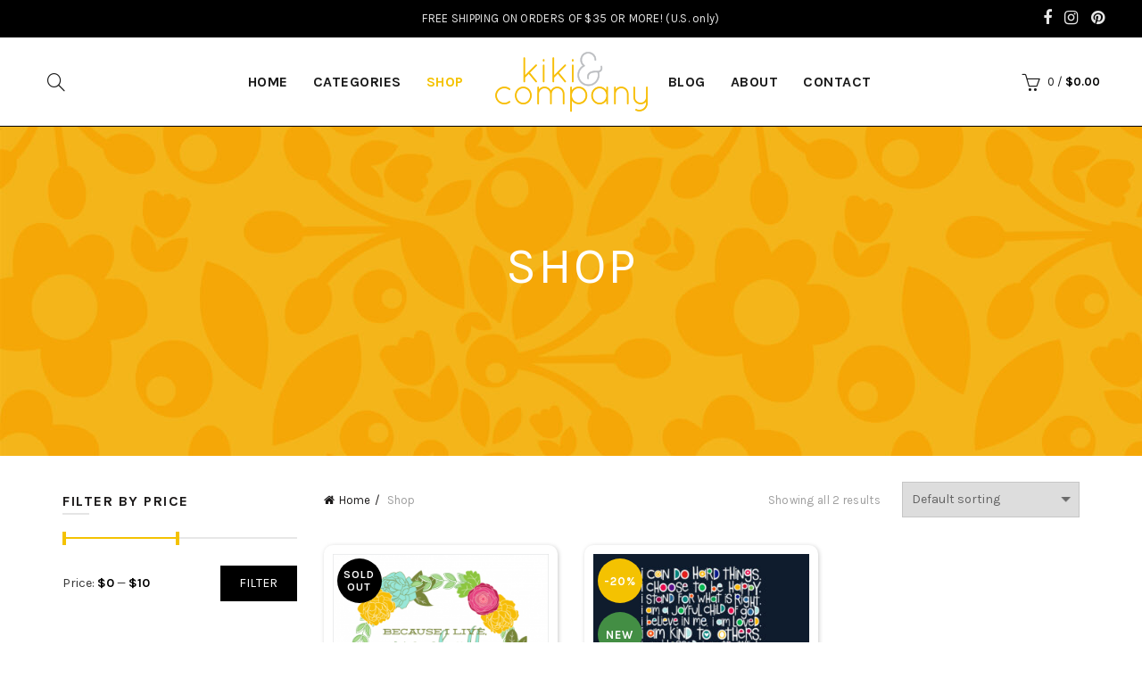

--- FILE ---
content_type: text/html; charset=UTF-8
request_url: https://kikicomin.com/shop/?filter_color=white&min_price=0&max_price=10
body_size: 21768
content:
<!DOCTYPE html>
<!--[if IE 8]>
<html class="ie ie8" lang="en-US">
<![endif]-->
<!--[if !(IE 7) & !(IE 8)]><!-->
<html lang="en-US">
<!--<![endif]-->
<head>
	<meta charset="UTF-8">
	<meta name="viewport" content="width=device-width, initial-scale=1.0, maximum-scale=1.0, user-scalable=no">
	<link rel="profile" href="http://gmpg.org/xfn/11">
	<link rel="pingback" href="https://kikicomin.com/xmlrpc.php">
	<meta name='robots' content='index, follow, max-image-preview:large, max-snippet:-1, max-video-preview:-1' />
	<style>img:is([sizes="auto" i], [sizes^="auto," i]) { contain-intrinsic-size: 3000px 1500px }</style>
	
	<!-- This site is optimized with the Yoast SEO plugin v22.2 - https://yoast.com/wordpress/plugins/seo/ -->
	<title>Kiki &amp; Company: Shop colorful products and unique gifts</title>
	<meta name="description" content="Unique and colorful products that inspire kindness, positivity, and family values. Calendars, stationery, stickers, wall art, and more." />
	<link rel="canonical" href="https://kikicomin.com/shop/" />
	<meta property="og:locale" content="en_US" />
	<meta property="og:type" content="article" />
	<meta property="og:title" content="Kiki &amp; Company: Shop colorful products and unique gifts" />
	<meta property="og:description" content="Unique and colorful products that inspire kindness, positivity, and family values. Calendars, stationery, stickers, wall art, and more." />
	<meta property="og:url" content="https://kikicomin.com/shop/" />
	<meta property="og:site_name" content="Kiki &amp; Company" />
	<meta property="article:publisher" content="https://www.facebook.com/kikiandcompany" />
	<meta property="article:modified_time" content="2024-03-08T00:20:26+00:00" />
	<meta name="twitter:card" content="summary_large_image" />
	<meta name="twitter:site" content="@kikicreates" />
	<script type="application/ld+json" class="yoast-schema-graph">{"@context":"https://schema.org","@graph":[{"@type":"WebPage","@id":"https://kikicomin.com/shop/","url":"https://kikicomin.com/shop/","name":"Kiki & Company: Shop colorful products and unique gifts","isPartOf":{"@id":"https://kikicomin.com/#website"},"primaryImageOfPage":{"@id":"https://kikicomin.com/shop/#primaryimage"},"image":{"@id":"https://kikicomin.com/shop/#primaryimage"},"thumbnailUrl":"https://kikicomin.com/wp-content/uploads/2015/04/because-i-live-square1.png","datePublished":"2015-02-13T18:29:32+00:00","dateModified":"2024-03-08T00:20:26+00:00","description":"Unique and colorful products that inspire kindness, positivity, and family values. Calendars, stationery, stickers, wall art, and more.","breadcrumb":{"@id":"https://kikicomin.com/shop/#breadcrumb"},"inLanguage":"en-US","potentialAction":[{"@type":"ReadAction","target":["https://kikicomin.com/shop/"]}]},{"@type":"ImageObject","inLanguage":"en-US","@id":"https://kikicomin.com/shop/#primaryimage","url":"https://kikicomin.com/wp-content/uploads/2015/04/because-i-live-square1.png","contentUrl":"https://kikicomin.com/wp-content/uploads/2015/04/because-i-live-square1.png","width":722,"height":722},{"@type":"BreadcrumbList","@id":"https://kikicomin.com/shop/#breadcrumb","itemListElement":[{"@type":"ListItem","position":1,"name":"Home","item":"https://kikicomin.com/"},{"@type":"ListItem","position":2,"name":"Shop"}]},{"@type":"WebSite","@id":"https://kikicomin.com/#website","url":"https://kikicomin.com/","name":"Kiki & Company","description":"","publisher":{"@id":"https://kikicomin.com/#organization"},"potentialAction":[{"@type":"SearchAction","target":{"@type":"EntryPoint","urlTemplate":"https://kikicomin.com/?s={search_term_string}"},"query-input":"required name=search_term_string"}],"inLanguage":"en-US"},{"@type":"Organization","@id":"https://kikicomin.com/#organization","name":"Kiki & Company","url":"https://kikicomin.com/","logo":{"@type":"ImageObject","inLanguage":"en-US","@id":"https://kikicomin.com/#/schema/logo/image/","url":"https://kikicomin.com/wp-content/uploads/2015/04/logo-kikicomin.png","contentUrl":"https://kikicomin.com/wp-content/uploads/2015/04/logo-kikicomin.png","width":171,"height":68,"caption":"Kiki & Company"},"image":{"@id":"https://kikicomin.com/#/schema/logo/image/"},"sameAs":["https://www.facebook.com/kikiandcompany","https://twitter.com/kikicreates","https://instagram.com/kikicomin/","https://www.pinterest.com/kikicomin/"]}]}</script>
	<!-- / Yoast SEO plugin. -->


<link rel='dns-prefetch' href='//www.googletagmanager.com' />
<link rel='dns-prefetch' href='//maxcdn.bootstrapcdn.com' />
<link rel='dns-prefetch' href='//fonts.googleapis.com' />
<link rel='preconnect' href='https://fonts.gstatic.com' crossorigin />
<link rel="alternate" type="application/rss+xml" title="Kiki &amp; Company &raquo; Feed" href="https://kikicomin.com/feed/" />
<link rel="alternate" type="application/rss+xml" title="Kiki &amp; Company &raquo; Products Feed" href="https://kikicomin.com/shop/feed/" />
<link rel='stylesheet' id='stripe-main-styles-css' href='https://kikicomin.com/wp-content/mu-plugins/vendor/godaddy/mwc-core/assets/css/stripe-settings.css' type='text/css' media='all' />
<link rel='stylesheet' id='sbr_styles-css' href='https://kikicomin.com/wp-content/plugins/reviews-feed/assets/css/sbr-styles.min.css?ver=2.1.1' type='text/css' media='all' />
<link rel='stylesheet' id='sbi_styles-css' href='https://kikicomin.com/wp-content/plugins/instagram-feed/css/sbi-styles.min.css?ver=6.10.0' type='text/css' media='all' />
<style id='wp-emoji-styles-inline-css' type='text/css'>

	img.wp-smiley, img.emoji {
		display: inline !important;
		border: none !important;
		box-shadow: none !important;
		height: 1em !important;
		width: 1em !important;
		margin: 0 0.07em !important;
		vertical-align: -0.1em !important;
		background: none !important;
		padding: 0 !important;
	}
</style>
<link rel='stylesheet' id='wp-block-library-css' href='https://kikicomin.com/wp-includes/css/dist/block-library/style.min.css?ver=4b0258dc0a7774af608525e5faf4dd03' type='text/css' media='all' />
<style id='classic-theme-styles-inline-css' type='text/css'>
/*! This file is auto-generated */
.wp-block-button__link{color:#fff;background-color:#32373c;border-radius:9999px;box-shadow:none;text-decoration:none;padding:calc(.667em + 2px) calc(1.333em + 2px);font-size:1.125em}.wp-block-file__button{background:#32373c;color:#fff;text-decoration:none}
</style>
<style id='global-styles-inline-css' type='text/css'>
:root{--wp--preset--aspect-ratio--square: 1;--wp--preset--aspect-ratio--4-3: 4/3;--wp--preset--aspect-ratio--3-4: 3/4;--wp--preset--aspect-ratio--3-2: 3/2;--wp--preset--aspect-ratio--2-3: 2/3;--wp--preset--aspect-ratio--16-9: 16/9;--wp--preset--aspect-ratio--9-16: 9/16;--wp--preset--color--black: #000000;--wp--preset--color--cyan-bluish-gray: #abb8c3;--wp--preset--color--white: #ffffff;--wp--preset--color--pale-pink: #f78da7;--wp--preset--color--vivid-red: #cf2e2e;--wp--preset--color--luminous-vivid-orange: #ff6900;--wp--preset--color--luminous-vivid-amber: #fcb900;--wp--preset--color--light-green-cyan: #7bdcb5;--wp--preset--color--vivid-green-cyan: #00d084;--wp--preset--color--pale-cyan-blue: #8ed1fc;--wp--preset--color--vivid-cyan-blue: #0693e3;--wp--preset--color--vivid-purple: #9b51e0;--wp--preset--gradient--vivid-cyan-blue-to-vivid-purple: linear-gradient(135deg,rgba(6,147,227,1) 0%,rgb(155,81,224) 100%);--wp--preset--gradient--light-green-cyan-to-vivid-green-cyan: linear-gradient(135deg,rgb(122,220,180) 0%,rgb(0,208,130) 100%);--wp--preset--gradient--luminous-vivid-amber-to-luminous-vivid-orange: linear-gradient(135deg,rgba(252,185,0,1) 0%,rgba(255,105,0,1) 100%);--wp--preset--gradient--luminous-vivid-orange-to-vivid-red: linear-gradient(135deg,rgba(255,105,0,1) 0%,rgb(207,46,46) 100%);--wp--preset--gradient--very-light-gray-to-cyan-bluish-gray: linear-gradient(135deg,rgb(238,238,238) 0%,rgb(169,184,195) 100%);--wp--preset--gradient--cool-to-warm-spectrum: linear-gradient(135deg,rgb(74,234,220) 0%,rgb(151,120,209) 20%,rgb(207,42,186) 40%,rgb(238,44,130) 60%,rgb(251,105,98) 80%,rgb(254,248,76) 100%);--wp--preset--gradient--blush-light-purple: linear-gradient(135deg,rgb(255,206,236) 0%,rgb(152,150,240) 100%);--wp--preset--gradient--blush-bordeaux: linear-gradient(135deg,rgb(254,205,165) 0%,rgb(254,45,45) 50%,rgb(107,0,62) 100%);--wp--preset--gradient--luminous-dusk: linear-gradient(135deg,rgb(255,203,112) 0%,rgb(199,81,192) 50%,rgb(65,88,208) 100%);--wp--preset--gradient--pale-ocean: linear-gradient(135deg,rgb(255,245,203) 0%,rgb(182,227,212) 50%,rgb(51,167,181) 100%);--wp--preset--gradient--electric-grass: linear-gradient(135deg,rgb(202,248,128) 0%,rgb(113,206,126) 100%);--wp--preset--gradient--midnight: linear-gradient(135deg,rgb(2,3,129) 0%,rgb(40,116,252) 100%);--wp--preset--font-size--small: 13px;--wp--preset--font-size--medium: 20px;--wp--preset--font-size--large: 36px;--wp--preset--font-size--x-large: 42px;--wp--preset--spacing--20: 0.44rem;--wp--preset--spacing--30: 0.67rem;--wp--preset--spacing--40: 1rem;--wp--preset--spacing--50: 1.5rem;--wp--preset--spacing--60: 2.25rem;--wp--preset--spacing--70: 3.38rem;--wp--preset--spacing--80: 5.06rem;--wp--preset--shadow--natural: 6px 6px 9px rgba(0, 0, 0, 0.2);--wp--preset--shadow--deep: 12px 12px 50px rgba(0, 0, 0, 0.4);--wp--preset--shadow--sharp: 6px 6px 0px rgba(0, 0, 0, 0.2);--wp--preset--shadow--outlined: 6px 6px 0px -3px rgba(255, 255, 255, 1), 6px 6px rgba(0, 0, 0, 1);--wp--preset--shadow--crisp: 6px 6px 0px rgba(0, 0, 0, 1);}:where(.is-layout-flex){gap: 0.5em;}:where(.is-layout-grid){gap: 0.5em;}body .is-layout-flex{display: flex;}.is-layout-flex{flex-wrap: wrap;align-items: center;}.is-layout-flex > :is(*, div){margin: 0;}body .is-layout-grid{display: grid;}.is-layout-grid > :is(*, div){margin: 0;}:where(.wp-block-columns.is-layout-flex){gap: 2em;}:where(.wp-block-columns.is-layout-grid){gap: 2em;}:where(.wp-block-post-template.is-layout-flex){gap: 1.25em;}:where(.wp-block-post-template.is-layout-grid){gap: 1.25em;}.has-black-color{color: var(--wp--preset--color--black) !important;}.has-cyan-bluish-gray-color{color: var(--wp--preset--color--cyan-bluish-gray) !important;}.has-white-color{color: var(--wp--preset--color--white) !important;}.has-pale-pink-color{color: var(--wp--preset--color--pale-pink) !important;}.has-vivid-red-color{color: var(--wp--preset--color--vivid-red) !important;}.has-luminous-vivid-orange-color{color: var(--wp--preset--color--luminous-vivid-orange) !important;}.has-luminous-vivid-amber-color{color: var(--wp--preset--color--luminous-vivid-amber) !important;}.has-light-green-cyan-color{color: var(--wp--preset--color--light-green-cyan) !important;}.has-vivid-green-cyan-color{color: var(--wp--preset--color--vivid-green-cyan) !important;}.has-pale-cyan-blue-color{color: var(--wp--preset--color--pale-cyan-blue) !important;}.has-vivid-cyan-blue-color{color: var(--wp--preset--color--vivid-cyan-blue) !important;}.has-vivid-purple-color{color: var(--wp--preset--color--vivid-purple) !important;}.has-black-background-color{background-color: var(--wp--preset--color--black) !important;}.has-cyan-bluish-gray-background-color{background-color: var(--wp--preset--color--cyan-bluish-gray) !important;}.has-white-background-color{background-color: var(--wp--preset--color--white) !important;}.has-pale-pink-background-color{background-color: var(--wp--preset--color--pale-pink) !important;}.has-vivid-red-background-color{background-color: var(--wp--preset--color--vivid-red) !important;}.has-luminous-vivid-orange-background-color{background-color: var(--wp--preset--color--luminous-vivid-orange) !important;}.has-luminous-vivid-amber-background-color{background-color: var(--wp--preset--color--luminous-vivid-amber) !important;}.has-light-green-cyan-background-color{background-color: var(--wp--preset--color--light-green-cyan) !important;}.has-vivid-green-cyan-background-color{background-color: var(--wp--preset--color--vivid-green-cyan) !important;}.has-pale-cyan-blue-background-color{background-color: var(--wp--preset--color--pale-cyan-blue) !important;}.has-vivid-cyan-blue-background-color{background-color: var(--wp--preset--color--vivid-cyan-blue) !important;}.has-vivid-purple-background-color{background-color: var(--wp--preset--color--vivid-purple) !important;}.has-black-border-color{border-color: var(--wp--preset--color--black) !important;}.has-cyan-bluish-gray-border-color{border-color: var(--wp--preset--color--cyan-bluish-gray) !important;}.has-white-border-color{border-color: var(--wp--preset--color--white) !important;}.has-pale-pink-border-color{border-color: var(--wp--preset--color--pale-pink) !important;}.has-vivid-red-border-color{border-color: var(--wp--preset--color--vivid-red) !important;}.has-luminous-vivid-orange-border-color{border-color: var(--wp--preset--color--luminous-vivid-orange) !important;}.has-luminous-vivid-amber-border-color{border-color: var(--wp--preset--color--luminous-vivid-amber) !important;}.has-light-green-cyan-border-color{border-color: var(--wp--preset--color--light-green-cyan) !important;}.has-vivid-green-cyan-border-color{border-color: var(--wp--preset--color--vivid-green-cyan) !important;}.has-pale-cyan-blue-border-color{border-color: var(--wp--preset--color--pale-cyan-blue) !important;}.has-vivid-cyan-blue-border-color{border-color: var(--wp--preset--color--vivid-cyan-blue) !important;}.has-vivid-purple-border-color{border-color: var(--wp--preset--color--vivid-purple) !important;}.has-vivid-cyan-blue-to-vivid-purple-gradient-background{background: var(--wp--preset--gradient--vivid-cyan-blue-to-vivid-purple) !important;}.has-light-green-cyan-to-vivid-green-cyan-gradient-background{background: var(--wp--preset--gradient--light-green-cyan-to-vivid-green-cyan) !important;}.has-luminous-vivid-amber-to-luminous-vivid-orange-gradient-background{background: var(--wp--preset--gradient--luminous-vivid-amber-to-luminous-vivid-orange) !important;}.has-luminous-vivid-orange-to-vivid-red-gradient-background{background: var(--wp--preset--gradient--luminous-vivid-orange-to-vivid-red) !important;}.has-very-light-gray-to-cyan-bluish-gray-gradient-background{background: var(--wp--preset--gradient--very-light-gray-to-cyan-bluish-gray) !important;}.has-cool-to-warm-spectrum-gradient-background{background: var(--wp--preset--gradient--cool-to-warm-spectrum) !important;}.has-blush-light-purple-gradient-background{background: var(--wp--preset--gradient--blush-light-purple) !important;}.has-blush-bordeaux-gradient-background{background: var(--wp--preset--gradient--blush-bordeaux) !important;}.has-luminous-dusk-gradient-background{background: var(--wp--preset--gradient--luminous-dusk) !important;}.has-pale-ocean-gradient-background{background: var(--wp--preset--gradient--pale-ocean) !important;}.has-electric-grass-gradient-background{background: var(--wp--preset--gradient--electric-grass) !important;}.has-midnight-gradient-background{background: var(--wp--preset--gradient--midnight) !important;}.has-small-font-size{font-size: var(--wp--preset--font-size--small) !important;}.has-medium-font-size{font-size: var(--wp--preset--font-size--medium) !important;}.has-large-font-size{font-size: var(--wp--preset--font-size--large) !important;}.has-x-large-font-size{font-size: var(--wp--preset--font-size--x-large) !important;}
:where(.wp-block-post-template.is-layout-flex){gap: 1.25em;}:where(.wp-block-post-template.is-layout-grid){gap: 1.25em;}
:where(.wp-block-columns.is-layout-flex){gap: 2em;}:where(.wp-block-columns.is-layout-grid){gap: 2em;}
:root :where(.wp-block-pullquote){font-size: 1.5em;line-height: 1.6;}
</style>
<link rel='stylesheet' id='redux-extendify-styles-css' href='https://kikicomin.com/wp-content/plugins/redux-framework/redux-core/assets/css/extendify-utilities.css?ver=4.4.13' type='text/css' media='all' />
<link rel='stylesheet' id='ctf_styles-css' href='https://kikicomin.com/wp-content/plugins/custom-twitter-feeds/css/ctf-styles.min.css?ver=2.3.1' type='text/css' media='all' />
<style id='woocommerce-inline-inline-css' type='text/css'>
.woocommerce form .form-row .required { visibility: visible; }
</style>
<link rel='stylesheet' id='cff-css' href='https://kikicomin.com/wp-content/plugins/custom-facebook-feed/assets/css/cff-style.min.css?ver=4.3.4' type='text/css' media='all' />
<link rel='stylesheet' id='sb-font-awesome-css' href='https://maxcdn.bootstrapcdn.com/font-awesome/4.7.0/css/font-awesome.min.css?ver=4b0258dc0a7774af608525e5faf4dd03' type='text/css' media='all' />
<link rel='stylesheet' id='wp-components-css' href='https://kikicomin.com/wp-includes/css/dist/components/style.min.css?ver=4b0258dc0a7774af608525e5faf4dd03' type='text/css' media='all' />
<link rel='stylesheet' id='godaddy-styles-css' href='https://kikicomin.com/wp-content/mu-plugins/vendor/wpex/godaddy-launch/includes/Dependencies/GoDaddy/Styles/build/latest.css?ver=2.0.2' type='text/css' media='all' />
<link rel='stylesheet' id='fancybox-css' href='https://kikicomin.com/wp-content/plugins/easy-fancybox/fancybox/1.5.4/jquery.fancybox.min.css?ver=4b0258dc0a7774af608525e5faf4dd03' type='text/css' media='screen' />
<link rel='stylesheet' id='gem-base-css' href='https://kikicomin.com/wp-content/plugins/godaddy-email-marketing-sign-up-forms/css/gem.min.css?ver=1.4.3' type='text/css' media='all' />
<link rel="preload" as="style" href="https://fonts.googleapis.com/css?family=Karla:200,300,400,500,600,700,800,200italic,300italic,400italic,500italic,600italic,700italic,800italic%7CLora:400,500,600,700,400italic,500italic,600italic,700italic%7CLato:100,300,400,700,900,100italic,300italic,400italic,700italic,900italic&#038;display=swap&#038;ver=4b0258dc0a7774af608525e5faf4dd03" /><link rel="stylesheet" href="https://fonts.googleapis.com/css?family=Karla:200,300,400,500,600,700,800,200italic,300italic,400italic,500italic,600italic,700italic,800italic%7CLora:400,500,600,700,400italic,500italic,600italic,700italic%7CLato:100,300,400,700,900,100italic,300italic,400italic,700italic,900italic&#038;display=swap&#038;ver=4b0258dc0a7774af608525e5faf4dd03" media="print" onload="this.media='all'"><noscript><link rel="stylesheet" href="https://fonts.googleapis.com/css?family=Karla:200,300,400,500,600,700,800,200italic,300italic,400italic,500italic,600italic,700italic,800italic%7CLora:400,500,600,700,400italic,500italic,600italic,700italic%7CLato:100,300,400,700,900,100italic,300italic,400italic,700italic,900italic&#038;display=swap&#038;ver=4b0258dc0a7774af608525e5faf4dd03" /></noscript><link rel='stylesheet' id='font-awesome-css-css' href='https://kikicomin.com/wp-content/themes/basel/css/font-awesome.min.css?ver=4b0258dc0a7774af608525e5faf4dd03' type='text/css' media='all' />
<link rel='stylesheet' id='bootstrap-css' href='https://kikicomin.com/wp-content/themes/basel/css/bootstrap.min.css?ver=4b0258dc0a7774af608525e5faf4dd03' type='text/css' media='all' />
<link rel='stylesheet' id='basel-style-css' href='https://kikicomin.com/wp-content/themes/basel/style.min.css?ver=4b0258dc0a7774af608525e5faf4dd03' type='text/css' media='all' />
<link rel='stylesheet' id='js_composer_front-css' href='https://kikicomin.com/wp-content/plugins/js_composer/assets/css/js_composer.min.css?ver=7.5' type='text/css' media='all' />
<script type="text/template" id="tmpl-variation-template">
	<div class="woocommerce-variation-description">{{{ data.variation.variation_description }}}</div>
	<div class="woocommerce-variation-price">{{{ data.variation.price_html }}}</div>
	<div class="woocommerce-variation-availability">{{{ data.variation.availability_html }}}</div>
</script>
<script type="text/template" id="tmpl-unavailable-variation-template">
	<p>Sorry, this product is unavailable. Please choose a different combination.</p>
</script>
<script type="text/javascript" src="https://kikicomin.com/wp-includes/js/jquery/jquery.min.js?ver=3.7.1" id="jquery-core-js"></script>
<script type="text/javascript" src="https://kikicomin.com/wp-includes/js/jquery/jquery-migrate.min.js?ver=3.4.1" id="jquery-migrate-js"></script>
<script type="text/javascript" src="https://kikicomin.com/wp-content/plugins/woocommerce/assets/js/jquery-blockui/jquery.blockUI.min.js?ver=2.7.0-wc.8.6.3" id="jquery-blockui-js" data-wp-strategy="defer"></script>
<script type="text/javascript" id="wc-add-to-cart-js-extra">
/* <![CDATA[ */
var wc_add_to_cart_params = {"ajax_url":"\/wp-admin\/admin-ajax.php","wc_ajax_url":"\/?wc-ajax=%%endpoint%%","i18n_view_cart":"View cart","cart_url":"https:\/\/kikicomin.com\/cart\/","is_cart":"","cart_redirect_after_add":"no"};
/* ]]> */
</script>
<script type="text/javascript" src="https://kikicomin.com/wp-content/plugins/woocommerce/assets/js/frontend/add-to-cart.min.js?ver=8.6.3" id="wc-add-to-cart-js" data-wp-strategy="defer"></script>
<script type="text/javascript" src="https://kikicomin.com/wp-content/plugins/woocommerce/assets/js/js-cookie/js.cookie.min.js?ver=2.1.4-wc.8.6.3" id="js-cookie-js" defer="defer" data-wp-strategy="defer"></script>
<script type="text/javascript" id="woocommerce-js-extra">
/* <![CDATA[ */
var woocommerce_params = {"ajax_url":"\/wp-admin\/admin-ajax.php","wc_ajax_url":"\/?wc-ajax=%%endpoint%%"};
/* ]]> */
</script>
<script type="text/javascript" src="https://kikicomin.com/wp-content/plugins/woocommerce/assets/js/frontend/woocommerce.min.js?ver=8.6.3" id="woocommerce-js" defer="defer" data-wp-strategy="defer"></script>
<script type="text/javascript" src="https://kikicomin.com/wp-content/plugins/js_composer/assets/js/vendors/woocommerce-add-to-cart.js?ver=7.5" id="vc_woocommerce-add-to-cart-js-js"></script>

<!-- Google tag (gtag.js) snippet added by Site Kit -->
<!-- Google Analytics snippet added by Site Kit -->
<script type="text/javascript" src="https://www.googletagmanager.com/gtag/js?id=GT-WBTCN4ZT" id="google_gtagjs-js" async></script>
<script type="text/javascript" id="google_gtagjs-js-after">
/* <![CDATA[ */
window.dataLayer = window.dataLayer || [];function gtag(){dataLayer.push(arguments);}
gtag("set","linker",{"domains":["kikicomin.com"]});
gtag("js", new Date());
gtag("set", "developer_id.dZTNiMT", true);
gtag("config", "GT-WBTCN4ZT");
/* ]]> */
</script>
<!--[if lt IE 9]>
<script type="text/javascript" src="https://kikicomin.com/wp-content/themes/basel/js/html5.js?ver=4b0258dc0a7774af608525e5faf4dd03" id="basel_html5shiv-js"></script>
<![endif]-->
<script type="text/javascript" src="https://kikicomin.com/wp-includes/js/underscore.min.js?ver=1.13.7" id="underscore-js"></script>
<script type="text/javascript" id="wp-util-js-extra">
/* <![CDATA[ */
var _wpUtilSettings = {"ajax":{"url":"\/wp-admin\/admin-ajax.php"}};
/* ]]> */
</script>
<script type="text/javascript" src="https://kikicomin.com/wp-includes/js/wp-util.min.js?ver=4b0258dc0a7774af608525e5faf4dd03" id="wp-util-js"></script>
<script type="text/javascript" id="wc-add-to-cart-variation-js-extra">
/* <![CDATA[ */
var wc_add_to_cart_variation_params = {"wc_ajax_url":"\/?wc-ajax=%%endpoint%%","i18n_no_matching_variations_text":"Sorry, no products matched your selection. Please choose a different combination.","i18n_make_a_selection_text":"Please select some product options before adding this product to your cart.","i18n_unavailable_text":"Sorry, this product is unavailable. Please choose a different combination."};
/* ]]> */
</script>
<script type="text/javascript" src="https://kikicomin.com/wp-content/plugins/woocommerce/assets/js/frontend/add-to-cart-variation.min.js?ver=8.6.3" id="wc-add-to-cart-variation-js" defer="defer" data-wp-strategy="defer"></script>
<script></script><link rel="https://api.w.org/" href="https://kikicomin.com/wp-json/" /><link rel="EditURI" type="application/rsd+xml" title="RSD" href="https://kikicomin.com/xmlrpc.php?rsd" />

<meta name="generator" content="Redux 4.4.13" /><meta name="generator" content="Site Kit by Google 1.171.0" /><script type="text/javascript">
(function(url){
	if(/(?:Chrome\/26\.0\.1410\.63 Safari\/537\.31|WordfenceTestMonBot)/.test(navigator.userAgent)){ return; }
	var addEvent = function(evt, handler) {
		if (window.addEventListener) {
			document.addEventListener(evt, handler, false);
		} else if (window.attachEvent) {
			document.attachEvent('on' + evt, handler);
		}
	};
	var removeEvent = function(evt, handler) {
		if (window.removeEventListener) {
			document.removeEventListener(evt, handler, false);
		} else if (window.detachEvent) {
			document.detachEvent('on' + evt, handler);
		}
	};
	var evts = 'contextmenu dblclick drag dragend dragenter dragleave dragover dragstart drop keydown keypress keyup mousedown mousemove mouseout mouseover mouseup mousewheel scroll'.split(' ');
	var logHuman = function() {
		if (window.wfLogHumanRan) { return; }
		window.wfLogHumanRan = true;
		var wfscr = document.createElement('script');
		wfscr.type = 'text/javascript';
		wfscr.async = true;
		wfscr.src = url + '&r=' + Math.random();
		(document.getElementsByTagName('head')[0]||document.getElementsByTagName('body')[0]).appendChild(wfscr);
		for (var i = 0; i < evts.length; i++) {
			removeEvent(evts[i], logHuman);
		}
	};
	for (var i = 0; i < evts.length; i++) {
		addEvent(evts[i], logHuman);
	}
})('//kikicomin.com/?wordfence_lh=1&hid=65BF276439D4BDF86DEB839CFD053D5C');
</script>			<link rel="shortcut icon" href="https://kikicomin.com/wp-content/uploads/2017/11/kiki-and-company-favicon.jpg">
			<link rel="apple-touch-icon-precomposed" sizes="152x152" href="https://kikicomin.com/wp-content/themes/basel/images/icons/apple-touch-icon-152x152-precomposed.png">
		        <style type="text/css"> 
            	
            .site-logo {
                width: 20%;
            }    

            .site-logo img {
                max-width: 373px;
                max-height: 99px;
            }    

                            .left-column,
                .right-column {
                    width: 250px;
                }  
            
                            .basel-woocommerce-layered-nav .basel-scroll {
                    max-height: 280px;
                }
            

            /* Header height configs */

            /* Limit logo image height for according to header height */
            .site-logo img {
                max-height: 99px;
            } 

            /* And for sticky header logo also */
            .act-scroll .site-logo img,
            .header-clone .site-logo img {
                max-height: 75px;
            }   

            /* Set sticky headers height for cloned headers based on menu links line height */
            .header-clone .main-nav .menu > li > a {
                height: 75px;
                line-height: 75px;
            } 

            /* Height for switch logos */

            .sticky-header-real:not(.global-header-menu-top) .switch-logo-enable .basel-logo {
                height: 99px;
            }

            .sticky-header-real:not(.global-header-menu-top) .act-scroll .switch-logo-enable .basel-logo {
                height: 75px;
            }

            .sticky-header-real:not(.global-header-menu-top) .act-scroll .switch-logo-enable {
                transform: translateY(-75px);
                -webkit-transform: translateY(-75px);
            }

                            /* Header height for layouts that don't have line height for menu links */
                .wrapp-header {
                    min-height: 99px;
                } 
            
                            /* Sticky header height for split header layout */
                .act-scroll .wrapp-header {
                    min-height: 75px;
                }   
            
            
            
            /* Page headings settings for heading overlap. Calculate on the header height base */

            .basel-header-overlap .title-size-default,
            .basel-header-overlap .title-size-small,
            .basel-header-overlap .title-shop.without-title.title-size-default,
            .basel-header-overlap .title-shop.without-title.title-size-small {
                padding-top: 139px;
            }


            .basel-header-overlap .title-shop.without-title.title-size-large,
            .basel-header-overlap .title-size-large {
                padding-top: 219px;
            }

            @media (max-width: 991px) {
                /* Set header height for mobile devices */
                .main-header .wrapp-header {
                    min-height: 60px;
                } 

                /* Limit logo image height for mobile according to mobile header height */
                .site-logo img {
                    max-height: 60px;
                }   

                /* Limit logo on sticky header. Both header real and header cloned */
                .act-scroll .site-logo img,
                .header-clone .site-logo img {
                    max-height: 60px;
                }

                /* Height for switch logos */

                .main-header .switch-logo-enable .basel-logo {
                    height: 60px;
                }

                .sticky-header-real:not(.global-header-menu-top) .act-scroll .switch-logo-enable .basel-logo {
                    height: 60px;
                }

                .sticky-header-real:not(.global-header-menu-top) .act-scroll .switch-logo-enable {
                    transform: translateY(-60px);
                    -webkit-transform: translateY(-60px);
                }

                /* Page headings settings for heading overlap. Calculate on the MOBILE header height base */
                .basel-header-overlap .title-size-default,
                .basel-header-overlap .title-size-small,
                .basel-header-overlap .title-shop.without-title.title-size-default,
                .basel-header-overlap .title-shop.without-title.title-size-small {
                    padding-top: 80px;
                }

                .basel-header-overlap .title-shop.without-title.title-size-large,
                .basel-header-overlap .title-size-large {
                    padding-top: 120px;
                }
 
             }
     
                    </style>
        
        
			<noscript><style>.woocommerce-product-gallery{ opacity: 1 !important; }</style></noscript>
	<meta name="generator" content="Powered by WPBakery Page Builder - drag and drop page builder for WordPress."/>
		<style type="text/css" id="wp-custom-css">
			.main-nav .menu>li>a{
	font-size:16px;
	font-weight:700;
}
.title-wrapper.basel-title-size-default .title {
    font-size: 2em;
    margin: 2% 0% 3%;
}
.main-header{
	border-bottom: 1px solid black !important;
}
.popular_prod .owl-item{
	padding:15px;
}
.popular_prod .owl-item .product-item .owl-carousel-item-inner{
	padding: 0px;	
}

.popular_prod .owl-item .product-item img{
	max-height:300px;
}
.product-grid-item .product-title a {
    font-size: 16px;
    display: inline-block;
    font-weight: 700;
    letter-spacing: 0.5px;
    min-height: 42px;
		overflow: hidden;
    display: -webkit-box;
    -webkit-line-clamp: 2;
    line-clamp: 2;
    -webkit-box-orient: vertical;
}
.footerlogopart{
	text-align:center;
	padding-bottom:4%;
}
.subscription_Form{
	max-width: 590px;
	position: relative;
	margin: 0px auto;
	text-align: center;
}
.subscription_Form p:first-child{ 
	max-width: 390px;
  width: 100%;
  position: relative;
}
.subscription_Form input[type="text"]{
	background-color: transparent !important;
    border: none;
    border-bottom: 1px solid #000;
    padding-left: 0;
    box-shadow: none;
    max-width: 425px;
    width: 100%;
	color: #000 !important;
}
.subscription_Form input[type="submit"]{
	background: #000 !important;
  border: 1px solid #fff;
	color:#fff !important;
}
.subscription_Form p{
	display: inline-block;
  vertical-align: top;
}
.subscription_Form input::-webkit-input-placeholder {
    /* WebKit, Blink, Edge */
    color: #000;
}
.subscription_Form input::-moz-placeholder {
    /* Mozilla Firefox 19+ */
    color: #000;
    opacity: 1;
}
.details{
	color: #000;
	text-align: center;
	margin: 2% 0px 4%;
	display: block;
	font-size: 16px;
	letter-spacing: 1px;
	font-style: italic;
}
.masonry-container .blog-design-masonry.blog-post-loop header{
	border-radius: 10px;
	padding: 20px;
	box-shadow: 1px 1px 5px #ccc;
}
.masonry-container .blog-design-masonry.blog-post-loop .read-more-section{
	display:none;
}
.blog-post-loop .entry-meta{
	display:none;
}
.home .blog-post-loop .post-img-wrapp>a img{
	min-height: 300px;
}
.home .blog-post-loop .entry-title{
	overflow: hidden;
	display: -webkit-box;
	-webkit-line-clamp: 1;
	-webkit-box-orient: vertical;
}
.category-content h3{
	color: #fff;
	background: #000;
	padding: 15px 20px;
	border-radius: 50px;
	font-size: 14px !important;
	letter-spacing: 1px;
	font-weight: 600 !important;
	text-transform: capitalize;
}
.products elements-grid{
	border: 1px solid #ccc;
	padding: 10px !important;
	border-radius: 5px;
}
.gform_footer input[type="submit"]{
	background: #F4C201;
	border: 1px solid #F4C201;
	font-weight: 700;
	border-radius: 5px;
}
.socialbtn li{
	padding: 10px 15px 4px !important;
	background: #000;
	border-radius: 50px;
}
.socialbtn li a{
	color: #fff;
	width: 24px;
 display: inline-block;
}
p{
	line-height:1.6em !important;
}
p a{
	color: #F4C201 !important;
  font-weight: 600;
  border-bottom: 1px solid #F4C201;
}
.abouttextTitle{
	font-size: larger;
    border-bottom: 1px solid;
    display: block;
    padding-bottom: 9px;
    margin-bottom: 10px;
}
.imgFrame{
	padding: 10px;
  border: 2px solid #000;
}
.title-blog{
	background-image: url(https://kikicomin.com/wp-content/uploads/2024/02/home-3-img-5-2.jpg);
}
.wpb_text_column ul:not(.social-icons)>li:before{
	display:none;
}
#gform_2{
	border: 1px solid #ccc;
	padding: 2% 2% 2% 3%;
	border-radius: 5px;
	box-shadow: 0px 0px 5px #ccc;
}
.main-header .right-column,.main-header .left-column{
	width:10%;
}
.widget_shopping_cart .buttons a:focus, .widget_shopping_cart .buttons a:hover {
    color: #fff !important;
}
.home .main-page-wrapper .site-content{
	margin-bottom: 0px;
}
.button{
	color: #fff !important;
}
.top-bar-left span{
	position: absolute;
	top: 10px;
	right: 3%;
}
.details_desc ul{
	list-style: disc;
}
body .newslatterpart,body .ourpro{
		background-position: top left 50% !important;
    background-size: cover !important;
	}
.customBtn{
	
}
.customBtn {
    background: #fe6b01;
    color: #fff;
    border-color: #fe6b01;
    font-size: 1.2em;
    padding: 15px;
    border-radius: 10px;
    font-weight: 700;
}	
.product_data{
	border-radius: 10px;
	padding: 10px;
	box-shadow: 1px 1px 5px #ccc;
}
.product-grid-item{
	margin-bottom:25px;
}
.product_data:hover{
	box-shadow: 1px 1px 10px #F4C201;
}
.herobanner{
	min-height:420px;
	margin-top:8%;
	background-position: top right !important;
  background-size: cover !important;
	border-bottom: 1px solid #ccc;
}
.herotext{
	padding-top: 8%;
    max-width: 400px;
    margin: 0px auto 25px;
}
.news_title{
	font-size: 3.2em;
	color: #000;
	line-height: 1;
	text-align: center;
}
.kikiNews{
	font-size: 26px; color: #000; line-height: 1; text-align: center;
}
@media only screen and (max-width: 600px) {
	.top-bar-left span{
		position: unset;
	}
body .herobanner {
    min-height: 180px;
    margin-top: 15%;
		background-size: 130% 100% !important;
		padding-top: 6% !important;
    padding-bottom: 2% !important;
		background-image: url(https://kikicomin.com/wp-content/uploads/2024/03/homemb-1.jpg) !important;
	}
	body .herobanner .vc_column-inner{
			padding-top:10px;
			padding-bottom:10px;
	}	
body .herobanner .vc_custom_heading{
		text-align: center;
    max-width: 170px;	
		margin: 0px auto;
	  font-size:1.2em !important;
	}
	body .herobanner .wpb_text_column{
		margin-bottom: 15px;
	}
body .herobanner .customBtn {
    font-size: .8em;
    padding: 9px;
	}
	body .newslatterpart{
		background-size: 130% 100% !important;
	}
	body .newslatterpart .wpb_content_element{
		max-width: 245px;
    margin: 0px auto;
	}
	body .newslatterpart .details{
		font-size: 12px;
	}
	.news_title{
		font-size: 1em;
	}
	.kikiNews{
		display:none;
	}
	.subscription_Form input[type="text"]{
		font-size:12px;
		text-align: center;
	}
	.title-wrapper.basel-title-size-default .title {
		font-size: 1.4em;
	}
}		</style>
		<style id="basel_options-dynamic-css" title="dynamic-css" class="redux-options-output">body{background-color:#ffffff;}.page-title-default{background-color:#808184;}.topbar-wrapp{background-color:#000000;}.main-header, .sticky-header.header-clone, .header-spacing{background-color:#ffffff;}.footer-container{background-color:#000000;}body,p,
.widget_nav_mega_menu .menu > li > a, 
.mega-navigation .menu > li > a,
.basel-navigation .menu > li.menu-item-design-full-width .sub-sub-menu li a, 
.basel-navigation .menu > li.menu-item-design-sized .sub-sub-menu li a,
.basel-navigation .menu > li.menu-item-design-default .sub-menu li a,
.font-default
		{font-family:Karla,Arial, Helvetica, sans-serif;line-height:18px;font-size:18px;}h1 a, h2 a, h3 a, h4 a, h5 a, h6 a, h1, h2, h3, h4, h5, h6, .title,table th,
.wc-tabs li a,
.masonry-filter li a,
.woocommerce .cart-empty,
.basel-navigation .menu > li.menu-item-design-full-width .sub-menu > li > a, 
.basel-navigation .menu > li.menu-item-design-sized .sub-menu > li > a,
fieldset legend,
table th,
.color-scheme-dark .info-box-inner h1,
.color-scheme-dark .info-box-inner h2,
.color-scheme-dark .info-box-inner h3,
.color-scheme-dark .info-box-inner h4,
.color-scheme-dark .info-box-inner h5,
.color-scheme-dark .info-box-inner h6

		{font-family:Karla,'MS Sans Serif', Geneva, sans-serif;font-weight:normal;font-style:normal;}

.product-title a,
.post-slide .entry-title a,
.category-grid-item .hover-mask h3,
.basel-search-full-screen .basel-search-inner input[type="text"],
.blog-post-loop .entry-title,
.single-product-content .entry-title
		,.font-title{font-family:Lora,'MS Sans Serif', Geneva, sans-serif;font-weight:normal;font-style:normal;}.title-alt, .subtitle, .font-alt, .type-post .entry-meta{font-family:Lato,'Comic Sans MS', cursive;font-weight:normal;font-style:normal;}.color-primary,.mobile-nav ul li.current_page_item > a,.main-nav .menu > li.current-menu-item > a,.main-nav .menu > li.onepage-link.current-menu-item > a,.main-nav .menu > li > a:hover,.main-nav .menu > li > a:focus,.basel-navigation .menu>li.menu-item-design-default ul li:hover>a,.basel-navigation .menu > li.menu-item-design-full-width .sub-menu li a:hover, .basel-navigation .menu > li.menu-item-design-sized .sub-menu li a:hover,.basel-product-categories.responsive-cateogires li.current-cat > a, .basel-product-categories.responsive-cateogires li.current-cat-parent > a,.basel-product-categories.responsive-cateogires li.current-cat-ancestor > a,.basel-my-account-links a:hover:before, .basel-my-account-links a:focus:before,a[href^=tel],.topbar-menu ul > li > .sub-menu-dropdown li > a:hover,.btn.btn-color-primary.btn-style-bordered,.button.btn-color-primary.btn-style-bordered,button.btn-color-primary.btn-style-bordered,.added_to_cart.btn-color-primary.btn-style-bordered,input[type=submit].btn-color-primary.btn-style-bordered,.basel-dark .single-product-content .entry-summary .yith-wcwl-add-to-wishlist .yith-wcwl-wishlistaddedbrowse a:before, .basel-dark .single-product-content .entry-summary .yith-wcwl-add-to-wishlist .yith-wcwl-wishlistexistsbrowse a:before,.basel-dark .read-more-section .btn-read-more,.basel-dark .products-footer .basel-blog-load-more, .basel-dark .products-footer .basel-products-load-more, .basel-dark .products-footer .basel-portfolio-load-more, .basel-dark .blog-footer .basel-blog-load-more, .basel-dark .blog-footer .basel-products-load-more, .basel-dark .blog-footer .basel-portfolio-load-more, .basel-dark .portfolio-footer .basel-blog-load-more, .basel-dark .portfolio-footer .basel-products-load-more, .basel-dark .portfolio-footer .basel-portfolio-load-more,.basel-dark .color-primary,.basel-hover-link .swap-elements .btn-add a,.basel-hover-link .swap-elements .btn-add a:hover,.basel-hover-link .swap-elements .btn-add a:focus,.menu-item-language .submenu-languages li:hover a,.blog-post-loop .entry-title a:hover,.blog-post-loop.sticky .entry-title:before,.post-slide .entry-title a:hover,.comments-area .reply a,.single-post-navigation a:hover,blockquote footer:before,blockquote cite,.format-quote .entry-content blockquote cite, .format-quote .entry-content blockquote cite a,.type-post .entry-meta .meta-author a,.search-no-results.woocommerce .site-content:before,.search-no-results .not-found .entry-header:before,.login .lost_password > a:hover,.error404 .page-title,.menu-label-new:after,.widget_shopping_cart .product_list_widget li .quantity .amount,.product_list_widget li ins .amount,.price ins > .amount,.price ins,.single-product-content .price,.single-product-content .price .amount,.basel-products-nav .product-short .price,.basel-products-nav .product-short .price .amount,.star-rating span:before,.single-product-content .comment-form .stars span a:hover,.single-product-content .comment-form .stars span a.active,.tabs-layout-accordion .basel-tab-wrapper .basel-accordion-title:hover,.tabs-layout-accordion .basel-tab-wrapper .basel-accordion-title.active,.single-product-content .woocommerce-product-details__short-description ul > li:before, .single-product-content #tab-description ul > li:before, .blog-post-loop .entry-content ul > li:before, .comments-area .comment-list li ul > li:before,.sidebar-widget li a:hover, .filter-widget li a:hover,.sidebar-widget li > ul li a:hover, .filter-widget li > ul li a:hover,.basel-price-filter ul li a:hover .amount,.basel-hover-effect-4 .swap-elements > a,.basel-hover-effect-4 .swap-elements > a:hover,.wishlist_table tr td.product-price ins .amount,.basel-buttons .yith-wcwl-add-to-wishlist .yith-wcwl-wishlistaddedbrowse > a, .basel-buttons .yith-wcwl-add-to-wishlist .yith-wcwl-wishlistexistsbrowse > a,.basel-buttons .yith-wcwl-add-to-wishlist .yith-wcwl-wishlistaddedbrowse > a:hover, .basel-buttons .yith-wcwl-add-to-wishlist .yith-wcwl-wishlistexistsbrowse > a:hover,.single-product-content .entry-summary .yith-wcwl-add-to-wishlist a:hover,.single-product-content .container .entry-summary .yith-wcwl-add-to-wishlist a:hover:before,.single-product-content .entry-summary .yith-wcwl-add-to-wishlist .yith-wcwl-wishlistaddedbrowse a:before, .single-product-content .entry-summary .yith-wcwl-add-to-wishlist .yith-wcwl-wishlistexistsbrowse a:before,.single-product-content .entry-summary .yith-wcwl-add-to-wishlist .yith-wcwl-add-button.feid-in > a:before,.vendors-list ul li a:hover,.product-list-item .product-list-buttons .yith-wcwl-add-to-wishlist a:hover,.product-list-item .product-list-buttons .yith-wcwl-add-to-wishlist a:focus, .product-list-item .product-list-buttons .product-compare-button a:hover,.product-list-item .product-list-buttons .product-compare-button a:focus,.single-product-content .entry-summary .button.compare:hover,.single-product-content .entry-summary .button.compare:hover:before,.single-product-content .entry-summary .button.compare.added:before,.blog-post-loop .entry-content ul li:before,.basel-menu-price .menu-price-price,.basel-menu-price.cursor-pointer:hover .menu-price-title,.comments-area #cancel-comment-reply-link:hover,.comments-area .comment-body .comment-edit-link:hover,.popup-quick-view .entry-summary .entry-title a:hover,.wpb_text_column ul:not(.social-icons) > li:before,.widget_product_categories .basel-cats-toggle:hover,.widget_product_categories .toggle-active,.widget_product_categories .current-cat-parent > a, .widget_product_categories .current-cat > a,.woocommerce-checkout-review-order-table tfoot .order-total td .amount,.widget_shopping_cart .product_list_widget li .remove:hover,.basel-active-filters .widget_layered_nav_filters ul li a .amount,.title-wrapper.basel-title-color-primary .title-subtitle,.widget_shopping_cart .widget_shopping_cart_content > .total .amount,.color-scheme-light .vc_tta-tabs.vc_tta-tabs-position-top.vc_tta-style-classic .vc_tta-tab.vc_active > a,.wpb-js-composer .vc_tta.vc_general.vc_tta-style-classic .vc_tta-tab.vc_active > a{color:#F4C201;}.right-column .wishlist-info-widget > a > span,.basel-cart-design-2 > a .basel-cart-number, .basel-cart-design-3 > a .basel-cart-number,.btn.btn-color-primary,.button.btn-color-primary,button.btn-color-primary,.added_to_cart.btn-color-primary,input[type=submit].btn-color-primary,.btn.btn-color-primary:hover, .btn.btn-color-primary:focus, .button.btn-color-primary:hover, .button.btn-color-primary:focus, button.btn-color-primary:hover, button.btn-color-primary:focus, .added_to_cart.btn-color-primary:hover, .added_to_cart.btn-color-primary:focus, input[type=submit].btn-color-primary:hover, input[type=submit].btn-color-primary:focus,.btn.btn-color-primary.btn-style-bordered:hover,.btn.btn-color-primary.btn-style-bordered:focus,.button.btn-color-primary.btn-style-bordered:hover,.button.btn-color-primary.btn-style-bordered:focus,button.btn-color-primary.btn-style-bordered:hover,button.btn-color-primary.btn-style-bordered:focus,.added_to_cart.btn-color-primary.btn-style-bordered:hover,.added_to_cart.btn-color-primary.btn-style-bordered:focus,input[type=submit].btn-color-primary.btn-style-bordered:hover,input[type=submit].btn-color-primary.btn-style-bordered:focus,.widget_shopping_cart .widget_shopping_cart_content .buttons .checkout,.widget_shopping_cart .widget_shopping_cart_content .buttons .checkout:hover, .widget_shopping_cart .widget_shopping_cart_content .buttons .checkout:focus,.basel-search-dropdown .basel-search-wrapper .basel-search-inner form button,.basel-search-dropdown .basel-search-wrapper .basel-search-inner form button:hover,.basel-search-dropdown .basel-search-wrapper .basel-search-inner form button:focus,.no-results .searchform #searchsubmit,.no-results .searchform #searchsubmit:hover,.no-results .searchform #searchsubmit:focus,.comments-area .comment-respond input[type=submit],.comments-area .comment-respond input[type=submit]:hover,.comments-area .comment-respond input[type=submit]:focus,.woocommerce .cart-collaterals .cart_totals .wc-proceed-to-checkout > a,.woocommerce .cart-collaterals .cart_totals .wc-proceed-to-checkout > a:hover,.woocommerce .cart-collaterals .cart_totals .wc-proceed-to-checkout > a:focus,.woocommerce .checkout_coupon .button,.woocommerce .checkout_coupon .button:hover,.woocommerce .checkout_coupon .button:focus,.woocommerce .place-order input[type=submit],.woocommerce .place-order input[type=submit]:hover,.woocommerce .place-order input[type=submit]:focus,.woocommerce-order-pay #order_review .button,.woocommerce-order-pay #order_review .button:hover,.woocommerce-order-pay #order_review .button:focus,.woocommerce input[name=track],.woocommerce input[name=track]:hover,.woocommerce input[name=track]:focus,.woocommerce input[name=save_account_details],.woocommerce input[name=save_address],.woocommerce-page input[name=save_account_details],.woocommerce-page input[name=save_address],.woocommerce input[name=save_account_details]:hover,.woocommerce input[name=save_account_details]:focus,.woocommerce input[name=save_address]:hover,.woocommerce input[name=save_address]:focus,.woocommerce-page input[name=save_account_details]:hover,.woocommerce-page input[name=save_account_details]:focus,.woocommerce-page input[name=save_address]:hover,.woocommerce-page input[name=save_address]:focus,.search-no-results .not-found .entry-content .searchform #searchsubmit,.search-no-results .not-found .entry-content .searchform #searchsubmit:hover, .search-no-results .not-found .entry-content .searchform #searchsubmit:focus,.error404 .page-content > .searchform #searchsubmit,.error404 .page-content > .searchform #searchsubmit:hover,.error404 .page-content > .searchform #searchsubmit:focus,.woocommerce .return-to-shop .button,.woocommerce .return-to-shop .button:hover,.woocommerce .return-to-shop .button:focus,.basel-hover-excerpt .btn-add a,.basel-hover-excerpt .btn-add a:hover,.basel-hover-excerpt .btn-add a:focus,.basel-hover-standard .btn-add > a,.basel-hover-standard .btn-add > a:hover,.basel-hover-standard .btn-add > a:focus,.basel-price-table .basel-plan-footer > a,.basel-price-table .basel-plan-footer > a:hover, .basel-price-table .basel-plan-footer > a:focus,.basel-info-box.box-style-border .info-btn-wrapper a,.basel-info-box.box-style-border .info-btn-wrapper a:hover,.basel-info-box.box-style-border .info-btn-wrapper a:focus,.basel-info-box2.box-style-border .info-btn-wrapper a,.basel-info-box2.box-style-border .info-btn-wrapper a:hover,.basel-info-box2.box-style-border .info-btn-wrapper a:focus,.basel-hover-quick .woocommerce-variation-add-to-cart .button,.basel-hover-quick .woocommerce-variation-add-to-cart .button:hover, .basel-hover-quick .woocommerce-variation-add-to-cart .button:focus,.product-list-item .product-list-buttons > a,.product-list-item .product-list-buttons > a:hover,.product-list-item .product-list-buttons > a:focus,.wpb_video_wrapper .button-play,.basel-navigation .menu > li.callto-btn > a,.basel-navigation .menu > li.callto-btn > a:hover,.basel-navigation .menu > li.callto-btn > a:focus,.basel-dark .products-footer .basel-blog-load-more:hover, .basel-dark .products-footer .basel-blog-load-more:focus, .basel-dark .products-footer .basel-products-load-more:hover, .basel-dark .products-footer .basel-products-load-more:focus, .basel-dark .products-footer .basel-portfolio-load-more:hover, .basel-dark .products-footer .basel-portfolio-load-more:focus, .basel-dark .blog-footer .basel-blog-load-more:hover, .basel-dark .blog-footer .basel-blog-load-more:focus, .basel-dark .blog-footer .basel-products-load-more:hover, .basel-dark .blog-footer .basel-products-load-more:focus, .basel-dark .blog-footer .basel-portfolio-load-more:hover, .basel-dark .blog-footer .basel-portfolio-load-more:focus, .basel-dark .portfolio-footer .basel-blog-load-more:hover, .basel-dark .portfolio-footer .basel-blog-load-more:focus, .basel-dark .portfolio-footer .basel-products-load-more:hover, .basel-dark .portfolio-footer .basel-products-load-more:focus, .basel-dark .portfolio-footer .basel-portfolio-load-more:hover, .basel-dark .portfolio-footer .basel-portfolio-load-more:focus,.basel-dark .feedback-form .wpcf7-submit, .basel-dark .mc4wp-form input[type=submit], .basel-dark .single-product-content .cart button,.basel-dark .single-product-content .comment-form .form-submit input[type=submit],.basel-dark .basel-registration-page .basel-switch-to-register, .basel-dark .register .button, .basel-dark .login .button, .basel-dark .lost_reset_password .button, .basel-dark .wishlist_table tr td.product-add-to-cart > .add_to_cart.button, .basel-dark .woocommerce .cart-actions .coupon .button,.basel-dark .feedback-form .wpcf7-submit:hover, .basel-dark .mc4wp-form input[type=submit]:hover, .basel-dark .single-product-content .cart button:hover, .basel-dark .single-product-content .comment-form .form-submit input[type=submit]:hover,.basel-dark .basel-registration-page .basel-switch-to-register:hover, .basel-dark .register .button:hover, .basel-dark .login .button:hover, .basel-dark .lost_reset_password .button:hover, .basel-dark .wishlist_table tr td.product-add-to-cart > .add_to_cart.button:hover,.basel-dark .woocommerce .cart-actions .coupon .button:hover,.basel-ext-primarybtn-dark:focus, .basel-dark .feedback-form .wpcf7-submit:focus,.basel-dark .mc4wp-form input[type=submit]:focus, .basel-dark .single-product-content .cart button:focus, .basel-dark .single-product-content .comment-form .form-submit input[type=submit]:focus,.basel-dark .basel-registration-page .basel-switch-to-register:focus, .basel-dark .register .button:focus, .basel-dark .login .button:focus, .basel-dark .lost_reset_password .button:focus, .basel-dark .wishlist_table tr td.product-add-to-cart > .add_to_cart.button:focus,.basel-dark .woocommerce .cart-actions .coupon .button:focus,.widget_price_filter .ui-slider .ui-slider-handle,.widget_price_filter .ui-slider .ui-slider-range,.widget_tag_cloud .tagcloud a:hover,.widget_product_tag_cloud .tagcloud a:hover,div.bbp-submit-wrapper button,div.bbp-submit-wrapper button:hover,div.bbp-submit-wrapper button:focus,#bbpress-forums .bbp-search-form #bbp_search_submit,#bbpress-forums .bbp-search-form #bbp_search_submit:hover,#bbpress-forums .bbp-search-form #bbp_search_submit:focus,.woocommerce-checkout .select2-container--default .select2-results__option--highlighted[aria-selected], .woocommerce-account .select2-container--default .select2-results__option--highlighted[aria-selected],.product-video-button a:hover:before, .product-360-button a:hover:before,.mobile-nav ul li .up-icon,.scrollToTop:hover, .scrollToTop:focus,.categories-opened li a:active,.basel-price-table .basel-plan-price,.header-categories .secondary-header .mega-navigation,.widget_nav_mega_menu,.blog-post-loop .meta-post-categories,.post-slide .meta-post-categories,.slider-title:before,.title-wrapper.basel-title-style-simple .title:after,.menu-label-new,.product-label.onsale,.color-scheme-light .vc_tta-tabs.vc_tta-tabs-position-top.vc_tta-style-classic .vc_tta-tab.vc_active > a span:after,.wpb-js-composer .vc_tta.vc_general.vc_tta-style-classic .vc_tta-tab.vc_active > a span:after,.portfolio-with-bg-alt .portfolio-entry:hover .entry-header > .portfolio-info{background-color:#F4C201;}.btn.btn-color-primary,.button.btn-color-primary,button.btn-color-primary,.added_to_cart.btn-color-primary,input[type=submit].btn-color-primary,.btn.btn-color-primary:hover, .btn.btn-color-primary:focus, .button.btn-color-primary:hover, .button.btn-color-primary:focus, button.btn-color-primary:hover, button.btn-color-primary:focus, .added_to_cart.btn-color-primary:hover, .added_to_cart.btn-color-primary:focus, input[type=submit].btn-color-primary:hover, input[type=submit].btn-color-primary:focus,.btn.btn-color-primary.btn-style-bordered:hover,.btn.btn-color-primary.btn-style-bordered:focus,.button.btn-color-primary.btn-style-bordered:hover,.button.btn-color-primary.btn-style-bordered:focus,button.btn-color-primary.btn-style-bordered:hover,button.btn-color-primary.btn-style-bordered:focus,.widget_shopping_cart .widget_shopping_cart_content .buttons .checkout,.widget_shopping_cart .widget_shopping_cart_content .buttons .checkout:hover,.widget_shopping_cart .widget_shopping_cart_content .buttons .checkout:focus,.basel-search-dropdown .basel-search-wrapper .basel-search-inner form button,.basel-search-dropdown .basel-search-wrapper .basel-search-inner form button:hover,.basel-search-dropdown .basel-search-wrapper .basel-search-inner form button:focus,.comments-area .comment-respond input[type=submit],.comments-area .comment-respond input[type=submit]:hover,.comments-area .comment-respond input[type=submit]:focus,.sidebar-container .mc4wp-form input[type=submit],.sidebar-container .mc4wp-form input[type=submit]:hover,.sidebar-container .mc4wp-form input[type=submit]:focus,.footer-container .mc4wp-form input[type=submit],.footer-container .mc4wp-form input[type=submit]:hover,.footer-container .mc4wp-form input[type=submit]:focus,.filters-area .mc4wp-form input[type=submit],.filters-area .mc4wp-form input[type=submit]:hover,.filters-area .mc4wp-form input[type=submit]:focus,.woocommerce .cart-collaterals .cart_totals .wc-proceed-to-checkout > a,.woocommerce .cart-collaterals .cart_totals .wc-proceed-to-checkout > a:hover,.woocommerce .cart-collaterals .cart_totals .wc-proceed-to-checkout > a:focus,.woocommerce .checkout_coupon .button,.woocommerce .checkout_coupon .button:hover,.woocommerce .checkout_coupon .button:focus,.woocommerce .place-order input[type=submit],.woocommerce .place-order input[type=submit]:hover,.woocommerce .place-order input[type=submit]:focus,.woocommerce-order-pay #order_review .button,.woocommerce-order-pay #order_review .button:hover,.woocommerce-order-pay #order_review .button:focus,.woocommerce input[name=track],.woocommerce input[name=track]:hover,.woocommerce input[name=track]:focus,.woocommerce input[name=save_account_details],.woocommerce input[name=save_address],.woocommerce-page input[name=save_account_details],.woocommerce-page input[name=save_address],.woocommerce input[name=save_account_details]:hover,.woocommerce input[name=save_account_details]:focus, .woocommerce input[name=save_address]:hover, .woocommerce input[name=save_address]:focus, .woocommerce-page input[name=save_account_details]:hover, .woocommerce-page input[name=save_account_details]:focus, .woocommerce-page input[name=save_address]:hover, .woocommerce-page input[name=save_address]:focus,.search-no-results .not-found .entry-content .searchform #searchsubmit,.search-no-results .not-found .entry-content .searchform #searchsubmit:hover, .search-no-results .not-found .entry-content .searchform #searchsubmit:focus,.error404 .page-content > .searchform #searchsubmit,.error404 .page-content > .searchform #searchsubmit:hover, .error404 .page-content > .searchform #searchsubmit:focus,.no-results .searchform #searchsubmit,.no-results .searchform #searchsubmit:hover,.no-results .searchform #searchsubmit:focus,.woocommerce .return-to-shop .button,.woocommerce .return-to-shop .button:hover,.woocommerce .return-to-shop .button:focus,.basel-hover-excerpt .btn-add a,.basel-hover-excerpt .btn-add a:hover,.basel-hover-excerpt .btn-add a:focus,.basel-hover-standard .btn-add > a,.basel-hover-standard .btn-add > a:hover,.basel-hover-standard .btn-add > a:focus,.basel-price-table .basel-plan-footer > a,.basel-price-table .basel-plan-footer > a:hover, .basel-price-table .basel-plan-footer > a:focus,.basel-info-box.box-style-border .info-btn-wrapper a,.basel-info-box.box-style-border .info-btn-wrapper a:hover,.basel-info-box.box-style-border .info-btn-wrapper a:focus,.basel-info-box2.box-style-border .info-btn-wrapper a,.basel-info-box2.box-style-border .info-btn-wrapper a:hover,.basel-info-box2.box-style-border .info-btn-wrapper a:focus,.basel-hover-quick .woocommerce-variation-add-to-cart .button,.basel-hover-quick .woocommerce-variation-add-to-cart .button:hover, .basel-hover-quick .woocommerce-variation-add-to-cart .button:focus,.product-list-item .product-list-buttons > a,.product-list-item .product-list-buttons > a:hover,.product-list-item .product-list-buttons > a:focus,.wpb_video_wrapper .button-play,.woocommerce-store-notice__dismiss-link:hover,.woocommerce-store-notice__dismiss-link:focus,.basel-dark .read-more-section .btn-read-more,.basel-dark .products-footer .basel-blog-load-more, .basel-dark .products-footer .basel-products-load-more, .basel-dark .products-footer .basel-portfolio-load-more, .basel-dark .blog-footer .basel-blog-load-more, .basel-dark .blog-footer .basel-products-load-more, .basel-dark .blog-footer .basel-portfolio-load-more, .basel-dark .portfolio-footer .basel-blog-load-more, .basel-dark .portfolio-footer .basel-products-load-more, .basel-dark .portfolio-footer .basel-portfolio-load-more,.basel-dark .products-footer .basel-blog-load-more:hover, .basel-dark .products-footer .basel-blog-load-more:focus, .basel-dark .products-footer .basel-products-load-more:hover, .basel-dark .products-footer .basel-products-load-more:focus, .basel-dark .products-footer .basel-portfolio-load-more:hover, .basel-dark .products-footer .basel-portfolio-load-more:focus, .basel-dark .blog-footer .basel-blog-load-more:hover, .basel-dark .blog-footer .basel-blog-load-more:focus, .basel-dark .blog-footer .basel-products-load-more:hover, .basel-dark .blog-footer .basel-products-load-more:focus, .basel-dark .blog-footer .basel-portfolio-load-more:hover, .basel-dark .blog-footer .basel-portfolio-load-more:focus, .basel-dark .portfolio-footer .basel-blog-load-more:hover, .basel-dark .portfolio-footer .basel-blog-load-more:focus, .basel-dark .portfolio-footer .basel-products-load-more:hover, .basel-dark .portfolio-footer .basel-products-load-more:focus, .basel-dark .portfolio-footer .basel-portfolio-load-more:hover, .basel-dark .portfolio-footer .basel-portfolio-load-more:focus,.basel-dark .products-footer .basel-blog-load-more:after, .basel-dark .products-footer .basel-products-load-more:after, .basel-dark .products-footer .basel-portfolio-load-more:after, .basel-dark .blog-footer .basel-blog-load-more:after, .basel-dark .blog-footer .basel-products-load-more:after, .basel-dark .blog-footer .basel-portfolio-load-more:after, .basel-dark .portfolio-footer .basel-blog-load-more:after, .basel-dark .portfolio-footer .basel-products-load-more:after, .basel-dark .portfolio-footer .basel-portfolio-load-more:after,.basel-dark .feedback-form .wpcf7-submit, .basel-dark .mc4wp-form input[type=submit], .basel-dark .single-product-content .cart button,.basel-dark .single-product-content .comment-form .form-submit input[type=submit],.basel-dark .basel-registration-page .basel-switch-to-register, .basel-dark .register .button, .basel-dark .login .button, .basel-dark .lost_reset_password .button, .basel-dark .wishlist_table tr td.product-add-to-cart > .add_to_cart.button, .basel-dark .woocommerce .cart-actions .coupon .button,.basel-dark .feedback-form .wpcf7-submit:hover, .basel-dark .mc4wp-form input[type=submit]:hover, .basel-dark .single-product-content .cart button:hover, .basel-dark .single-product-content .comment-form .form-submit input[type=submit]:hover,.basel-dark .basel-registration-page .basel-switch-to-register:hover, .basel-dark .register .button:hover, .basel-dark .login .button:hover, .basel-dark .lost_reset_password .button:hover, .basel-dark .wishlist_table tr td.product-add-to-cart > .add_to_cart.button:hover,.basel-dark .woocommerce .cart-actions .coupon .button:hover,.basel-ext-primarybtn-dark:focus, .basel-dark .feedback-form .wpcf7-submit:focus,.basel-dark .mc4wp-form input[type=submit]:focus, .basel-dark .single-product-content .cart button:focus, .basel-dark .single-product-content .comment-form .form-submit input[type=submit]:focus,.basel-dark .basel-registration-page .basel-switch-to-register:focus, .basel-dark .register .button:focus, .basel-dark .login .button:focus, .basel-dark .lost_reset_password .button:focus, .basel-dark .wishlist_table tr td.product-add-to-cart > .add_to_cart.button:focus,.basel-dark .woocommerce .cart-actions .coupon .button:focus,.cookies-buttons .cookies-accept-btn:hover,.cookies-buttons .cookies-accept-btn:focus,.blockOverlay:after,.basel-price-table:hover,.title-shop .nav-shop ul li a:after,.widget_tag_cloud .tagcloud a:hover,.widget_product_tag_cloud .tagcloud a:hover,div.bbp-submit-wrapper button,div.bbp-submit-wrapper button:hover,div.bbp-submit-wrapper button:focus,#bbpress-forums .bbp-search-form #bbp_search_submit,#bbpress-forums .bbp-search-form #bbp_search_submit:hover,#bbpress-forums .bbp-search-form #bbp_search_submit:focus,.basel-hover-link .swap-elements .btn-add a,.basel-hover-link .swap-elements .btn-add a:hover,.basel-hover-link .swap-elements .btn-add a:focus,.basel-hover-link .swap-elements .btn-add a.loading:after,.scrollToTop:hover, .scrollToTop:focus,blockquote{border-color:#F4C201;}.with-animation .info-box-icon svg path{stroke:#F4C201;}.button, 
button, 
input[type=submit],
.yith-woocompare-widget a.button.compare,
.basel-dark .basel-registration-page .basel-switch-to-register,
.basel-dark .login .button,
.basel-dark .register .button,
.basel-dark .widget_shopping_cart .buttons a,
.basel-dark .yith-woocompare-widget a.button.compare,
.basel-dark .widget_price_filter .price_slider_amount .button,
.basel-dark .woocommerce .cart-actions input[name="update_cart"]{background-color:#000000;}.button, 
button, 
input[type=submit],
.yith-woocompare-widget a.button.compare,
.basel-dark .basel-registration-page .basel-switch-to-register,
.basel-dark .login .button,
.basel-dark .register .button,
.basel-dark .widget_shopping_cart .buttons a,
.basel-dark .yith-woocompare-widget a.button.compare,
.basel-dark .widget_price_filter .price_slider_amount .button,
.basel-dark .woocommerce .cart-actions input[name="update_cart"]{border-color:#000000;}.button:hover,.button:focus, 
button:hover, 
button:focus, 
input[type=submit]:hover, 
input[type=submit]:focus,
.yith-woocompare-widget a.button.compare:hover,
.yith-woocompare-widget a.button.compare:focus,
.basel-dark .basel-registration-page .basel-switch-to-register:hover,
.basel-dark .basel-registration-page .basel-switch-to-register:focus,
.basel-dark .login .button:hover,
.basel-dark .login .button:focus,
.basel-dark .register .button:hover,
.basel-dark .register .button:focus,
.basel-dark .widget_shopping_cart .buttons a:hover,
.basel-dark .widget_shopping_cart .buttons a:focus,
.basel-dark .yith-woocompare-widget a.button.compare:hover,
.basel-dark .yith-woocompare-widget a.button.compare:focus,
.basel-dark .widget_price_filter .price_slider_amount .button:hover,
.basel-dark .widget_price_filter .price_slider_amount .button:focus,
.basel-dark .woocommerce .cart-actions input[name="update_cart"]:hover,
.basel-dark .woocommerce .cart-actions input[name="update_cart"]:focus{background-color:#F4C201;}.button:hover,.button:focus, 
button:hover, 
button:focus, 
input[type=submit]:hover, 
input[type=submit]:focus,
.yith-woocompare-widget a.button.compare:hover,
.yith-woocompare-widget a.button.compare:focus,
.basel-dark .basel-registration-page .basel-switch-to-register:hover,
.basel-dark .basel-registration-page .basel-switch-to-register:focus,
.basel-dark .login .button:hover,
.basel-dark .login .button:focus,
.basel-dark .register .button:hover,
.basel-dark .register .button:focus,
.basel-dark .widget_shopping_cart .buttons a:hover,
.basel-dark .widget_shopping_cart .buttons a:focus,
.basel-dark .yith-woocompare-widget a.button.compare:hover,
.basel-dark .yith-woocompare-widget a.button.compare:focus,
.basel-dark .widget_price_filter .price_slider_amount .button:hover,
.basel-dark .widget_price_filter .price_slider_amount .button:focus,
.basel-dark .woocommerce .cart-actions input[name="update_cart"]:hover,
.basel-dark .woocommerce .cart-actions input[name="update_cart"]:focus{border-color:#F4C201;}.single-product-content .cart .button,
.woocommerce .cart-actions .coupon .button,
.added_to_cart.btn-color-black, 
input[type=submit].btn-color-black,
.wishlist_table tr td.product-add-to-cart>.add_to_cart.button,
.basel-hover-quick .quick-shop-btn > a,
table.compare-list tr.add-to-cart td a{background-color:#000000;}.single-product-content .cart .button,
.woocommerce .cart-actions .coupon .button,
.added_to_cart.btn-color-black, 
input[type=submit].btn-color-black,
.wishlist_table tr td.product-add-to-cart>.add_to_cart.button,
.basel-hover-quick .quick-shop-btn > a,
table.compare-list tr.add-to-cart td a{border-color:#000000;}.basel-hover-alt .btn-add>a{color:#000000;}.single-product-content .cart .button:hover,.single-product-content .cart .button:focus,
.woocommerce .cart-actions .coupon .button:hover,
.woocommerce .cart-actions .coupon .button:focus,
.added_to_cart.btn-color-black:hover,
.added_to_cart.btn-color-black:focus, 
input[type=submit].btn-color-black:hover, 
input[type=submit].btn-color-black:focus,
.wishlist_table tr td.product-add-to-cart>.add_to_cart.button:hover,
.wishlist_table tr td.product-add-to-cart>.add_to_cart.button:focus,
.basel-hover-quick .quick-shop-btn > a:hover,
.basel-hover-quick .quick-shop-btn > a:focus,
table.compare-list tr.add-to-cart td a:hover,
table.compare-list tr.add-to-cart td a:focus{background-color:#F4C201;}.single-product-content .cart .button:hover,.single-product-content .cart .button:focus,
.woocommerce .cart-actions .coupon .button:hover,
.woocommerce .cart-actions .coupon .button:focus,
.added_to_cart.btn-color-black:hover,
.added_to_cart.btn-color-black:focus, 
input[type=submit].btn-color-black:hover, 
input[type=submit].btn-color-black:focus,
.wishlist_table tr td.product-add-to-cart>.add_to_cart.button:hover,
.wishlist_table tr td.product-add-to-cart>.add_to_cart.button:focus,
.basel-hover-quick .quick-shop-btn > a:hover,
.basel-hover-quick .quick-shop-btn > a:focus,
table.compare-list tr.add-to-cart td a:hover,
table.compare-list tr.add-to-cart td a:focus{border-color:#F4C201;}.basel-hover-alt .btn-add>a:hover,.basel-hover-alt .btn-add>a:focus{color:#F4C201;}.added_to_cart.btn-color-primary, 
.btn.btn-color-primary,
 .button.btn-color-primary, 
 button.btn-color-primary, 
 input[type=submit].btn-color-primary,
.widget_shopping_cart .buttons .checkout,
.widget_shopping_cart .widget_shopping_cart_content .buttons .checkout,
.woocommerce .cart-collaterals .cart_totals .wc-proceed-to-checkout > a,
.woocommerce-checkout .place-order input[type=submit],
.woocommerce-checkout .checkout_coupon .button,
.woocommerce input[name=save_account_details], 
.woocommerce input[name=save_address], 
.woocommerce input[name=track], 
.woocommerce-page input[name=save_account_details], 
.woocommerce-page input[name=save_address], 
.woocommerce-page input[name=track],
.woocommerce .return-to-shop .button,
.basel-navigation .menu > li.callto-btn > a,
.basel-hover-standard .btn-add > a,
.basel-hover-excerpt .btn-add a,
.basel-hover-quick .woocommerce-variation-add-to-cart .button,
.basel-search-dropdown .basel-search-wrapper .basel-search-inner form button,
.error404 .page-content>.searchform #searchsubmit,
.basel-info-box.box-style-border .info-btn-wrapper a, 
.basel-info-box2.box-style-border .info-btn-wrapper a,
.basel-price-table .basel-plan-footer>a,
.basel-dark .single-product-content .cart button,
.basel-dark .single-product-content .comment-form .form-submit input[type=submit],
.basel-dark .woocommerce .cart-actions .coupon .button{background-color:#000000;}.added_to_cart.btn-color-primary, 
.btn.btn-color-primary,
 .button.btn-color-primary, 
 button.btn-color-primary, 
 input[type=submit].btn-color-primary,
.widget_shopping_cart .buttons .checkout,
.widget_shopping_cart .widget_shopping_cart_content .buttons .checkout,
.woocommerce .cart-collaterals .cart_totals .wc-proceed-to-checkout > a,
.woocommerce-checkout .place-order input[type=submit],
.woocommerce-checkout .checkout_coupon .button,
.woocommerce input[name=save_account_details], 
.woocommerce input[name=save_address], 
.woocommerce input[name=track], 
.woocommerce-page input[name=save_account_details], 
.woocommerce-page input[name=save_address], 
.woocommerce-page input[name=track],
.woocommerce .return-to-shop .button,
.basel-navigation .menu > li.callto-btn > a,
.basel-hover-standard .btn-add > a,
.basel-hover-excerpt .btn-add a,
.basel-hover-quick .woocommerce-variation-add-to-cart .button,
.basel-search-dropdown .basel-search-wrapper .basel-search-inner form button,
.error404 .page-content>.searchform #searchsubmit,
.basel-info-box.box-style-border .info-btn-wrapper a, 
.basel-info-box2.box-style-border .info-btn-wrapper a,
.basel-price-table .basel-plan-footer>a,
.basel-dark .single-product-content .cart button,
.basel-dark .single-product-content .comment-form .form-submit input[type=submit],
.basel-dark .woocommerce .cart-actions .coupon .button{border-color:#000000;}.added_to_cart.btn-color-primary:hover,.added_to_cart.btn-color-primary:focus, 
.btn.btn-color-primary:hover, 
.btn.btn-color-primary:focus,
 .button.btn-color-primary:hover,
 .button.btn-color-primary:focus, 
 button.btn-color-primary:hover, 
 button.btn-color-primary:focus, 
 input[type=submit].btn-color-primary:hover, 
 input[type=submit].btn-color-primary:focus,
.widget_shopping_cart .buttons .checkout:hover,
.widget_shopping_cart .buttons .checkout:focus,
.widget_shopping_cart .widget_shopping_cart_content .buttons .checkout:hover,
.widget_shopping_cart .widget_shopping_cart_content .buttons .checkout:focus,
.woocommerce .cart-collaterals .cart_totals .wc-proceed-to-checkout > a:hover,
.woocommerce .cart-collaterals .cart_totals .wc-proceed-to-checkout > a:focus,
.woocommerce-checkout .place-order input[type=submit]:hover,
.woocommerce-checkout .place-order input[type=submit]:focus,
.woocommerce-checkout .checkout_coupon .button:hover,
.woocommerce-checkout .checkout_coupon .button:focus,
.woocommerce input[name=save_account_details]:hover,
.woocommerce input[name=save_account_details]:focus, 
.woocommerce input[name=save_address]:hover, 
.woocommerce input[name=save_address]:focus, 
.woocommerce input[name=track]:hover, 
.woocommerce input[name=track]:focus, 
.woocommerce-page input[name=save_account_details]:hover, 
.woocommerce-page input[name=save_account_details]:focus, 
.woocommerce-page input[name=save_address]:hover, 
.woocommerce-page input[name=save_address]:focus, 
.woocommerce-page input[name=track]:hover, 
.woocommerce-page input[name=track]:focus,
.woocommerce .return-to-shop .button:hover,
.woocommerce .return-to-shop .button:focus,
.basel-navigation .menu > li.callto-btn > a:hover,
.basel-navigation .menu > li.callto-btn > a:focus,
.basel-hover-standard .btn-add > a:hover,
.basel-hover-standard .btn-add > a:focus,
.basel-hover-excerpt .btn-add a:hover,
.basel-hover-excerpt .btn-add a:focus,
.basel-hover-quick .woocommerce-variation-add-to-cart .button:hover,
.basel-hover-quick .woocommerce-variation-add-to-cart .button:focus,
.basel-search-dropdown .basel-search-wrapper .basel-search-inner form button:hover,
.basel-search-dropdown .basel-search-wrapper .basel-search-inner form button:focus,
.error404 .page-content>.searchform #searchsubmit:hover,
.error404 .page-content>.searchform #searchsubmit:focus,
.basel-info-box.box-style-border .info-btn-wrapper a:hover,
.basel-info-box.box-style-border .info-btn-wrapper a:focus, 
.basel-info-box2.box-style-border .info-btn-wrapper a:hover, 
.basel-info-box2.box-style-border .info-btn-wrapper a:focus,
.basel-price-table .basel-plan-footer>a:hover,
.basel-price-table .basel-plan-footer>a:focus,
.basel-dark .single-product-content .cart button:hover,
.basel-dark .single-product-content .cart button:focus,
.basel-dark .single-product-content .comment-form .form-submit input[type=submit]:hover,
.basel-dark .single-product-content .comment-form .form-submit input[type=submit]:focus,
.basel-dark .woocommerce .cart-actions .coupon .button:hover,
.basel-dark .woocommerce .cart-actions .coupon .button:focus{background-color:#F4C201;}.added_to_cart.btn-color-primary:hover,.added_to_cart.btn-color-primary:focus, 
.btn.btn-color-primary:hover, 
.btn.btn-color-primary:focus,
 .button.btn-color-primary:hover,
 .button.btn-color-primary:focus, 
 button.btn-color-primary:hover, 
 button.btn-color-primary:focus, 
 input[type=submit].btn-color-primary:hover, 
 input[type=submit].btn-color-primary:focus,
.widget_shopping_cart .buttons .checkout:hover,
.widget_shopping_cart .buttons .checkout:focus,
.widget_shopping_cart .widget_shopping_cart_content .buttons .checkout:hover,
.widget_shopping_cart .widget_shopping_cart_content .buttons .checkout:focus,
.woocommerce .cart-collaterals .cart_totals .wc-proceed-to-checkout > a:hover,
.woocommerce .cart-collaterals .cart_totals .wc-proceed-to-checkout > a:focus,
.woocommerce-checkout .place-order input[type=submit]:hover,
.woocommerce-checkout .place-order input[type=submit]:focus,
.woocommerce-checkout .checkout_coupon .button:hover,
.woocommerce-checkout .checkout_coupon .button:focus,
.woocommerce input[name=save_account_details]:hover,
.woocommerce input[name=save_account_details]:focus, 
.woocommerce input[name=save_address]:hover, 
.woocommerce input[name=save_address]:focus, 
.woocommerce input[name=track]:hover, 
.woocommerce input[name=track]:focus, 
.woocommerce-page input[name=save_account_details]:hover, 
.woocommerce-page input[name=save_account_details]:focus, 
.woocommerce-page input[name=save_address]:hover, 
.woocommerce-page input[name=save_address]:focus, 
.woocommerce-page input[name=track]:hover, 
.woocommerce-page input[name=track]:focus,
.woocommerce .return-to-shop .button:hover,
.woocommerce .return-to-shop .button:focus,
.basel-navigation .menu > li.callto-btn > a:hover,
.basel-navigation .menu > li.callto-btn > a:focus,
.basel-hover-standard .btn-add > a:hover,
.basel-hover-standard .btn-add > a:focus,
.basel-hover-excerpt .btn-add a:hover,
.basel-hover-excerpt .btn-add a:focus,
.basel-hover-quick .woocommerce-variation-add-to-cart .button:hover,
.basel-hover-quick .woocommerce-variation-add-to-cart .button:focus,
.basel-search-dropdown .basel-search-wrapper .basel-search-inner form button:hover,
.basel-search-dropdown .basel-search-wrapper .basel-search-inner form button:focus,
.error404 .page-content>.searchform #searchsubmit:hover,
.error404 .page-content>.searchform #searchsubmit:focus,
.basel-info-box.box-style-border .info-btn-wrapper a:hover,
.basel-info-box.box-style-border .info-btn-wrapper a:focus, 
.basel-info-box2.box-style-border .info-btn-wrapper a:hover, 
.basel-info-box2.box-style-border .info-btn-wrapper a:focus,
.basel-price-table .basel-plan-footer>a:hover,
.basel-price-table .basel-plan-footer>a:focus,
.basel-dark .single-product-content .cart button:hover,
.basel-dark .single-product-content .cart button:focus,
.basel-dark .single-product-content .comment-form .form-submit input[type=submit]:hover,
.basel-dark .single-product-content .comment-form .form-submit input[type=submit]:focus,
.basel-dark .woocommerce .cart-actions .coupon .button:hover,
.basel-dark .woocommerce .cart-actions .coupon .button:focus{border-color:#F4C201;}.single-product .site-content{background-color:#ffffff;}</style><noscript><style> .wpb_animate_when_almost_visible { opacity: 1; }</style></noscript>	
	<!-- Google Search Console --> 
	<meta name="google-site-verification" content="43yw4skrvFneCfESO6l9BUIgAi1O0LhFoMEbnGdI6vc" />
	
	<!-- End Google Search Console --> 

	<!-- Google Tag Manager -->
	<script>(function(w,d,s,l,i){w[l]=w[l]||[];w[l].push({'gtm.start':
	new Date().getTime(),event:'gtm.js'});var f=d.getElementsByTagName(s)[0],
	j=d.createElement(s),dl=l!='dataLayer'?'&l='+l:'';j.async=true;j.src=
	'https://www.googletagmanager.com/gtm.js?id='+i+dl;f.parentNode.insertBefore(j,f);
	})(window,document,'script','dataLayer','GTM-WC9WJR53');</script>
	<!-- End Google Tag Manager -->

	

</head>

<body class="archive post-type-archive post-type-archive-product wp-theme-basel theme-basel woocommerce-shop woocommerce woocommerce-page woocommerce-no-js wrapper-full-width global-cart-design-1 global-search-dropdown global-header-split mobile-nav-from-left no-sticky-footer basel-light catalog-mode-off categories-accordion-on global-wishlist-enable basel-top-bar-on basel-ajax-shop-on basel-ajax-search-on enable-sticky-header header-full-width basel-header-overlap sticky-header-real wpb-js-composer js-comp-ver-7.5 vc_responsive">

    <!-- Google Tag Manager (noscript) -->
	<noscript><iframe src="https://www.googletagmanager.com/ns.html?id=GTM-WC9WJR53"
	height="0" width="0" style="display:none;visibility:hidden"></iframe></noscript>
	<!-- End Google Tag Manager (noscript) -->
	
					<div class="mobile-nav">
				<form role="search" method="get" id="searchform" class="searchform" action="https://kikicomin.com/">
	<div>
		<label class="screen-reader-text" for="s"></label>
		<input type="text" placeholder="Search for products" value="" name="s" id="s" />
		<input type="hidden" name="post_type" id="post_type" value="">
		<button type="submit" id="searchsubmit">Search</button>
	</div>
</form><div class="menu-new-menu-container"><ul id="menu-new-menu" class="site-mobile-menu"><li id="menu-item-12276" class="menu-item menu-item-type-post_type menu-item-object-page menu-item-home menu-item-12276 menu-item-design-default item-event-hover"><a href="https://kikicomin.com/">HOME</a></li>
<li id="menu-item-15577" class="menu-item menu-item-type-post_type menu-item-object-page menu-item-15577 menu-item-design-default item-event-hover"><a href="https://kikicomin.com/our-categories/">Categories</a></li>
<li id="menu-item-12246" class="menu-item menu-item-type-post_type menu-item-object-page current-menu-item current_page_item menu-item-12246 menu-item-design-default item-event-hover"><a href="https://kikicomin.com/shop/">Shop</a></li>
<li id="menu-item-12249" class="menu-item menu-item-type-post_type menu-item-object-page menu-item-12249 menu-item-design-default item-event-hover"><a href="https://kikicomin.com/blog/">Blog</a></li>
<li id="menu-item-12248" class="menu-item menu-item-type-post_type menu-item-object-page menu-item-12248 menu-item-design-default item-event-hover"><a href="https://kikicomin.com/about/">About</a></li>
<li id="menu-item-12247" class="menu-item menu-item-type-post_type menu-item-object-page menu-item-12247 menu-item-design-default item-event-hover"><a href="https://kikicomin.com/contact/">Contact</a></li>
</ul></div>			</div><!--END MOBILE-NAV-->
		<div class="website-wrapper">
			<div class="topbar-wrapp color-scheme-light">
			<div class="container">
				<div class="topbar-content">
					<div class="top-bar-left">
						
													<center> FREE SHIPPING ON ORDERS OF $35 OR MORE! (U.S. only) </center><span>
			<ul class="social-icons text-center icons-design-default icons-size-default social-follow ">
									<li class="social-facebook"><a href="https://www.facebook.com/kikiandcompany/" target="_blank" class=""><i class="fa fa-facebook"></i>Facebook</a></li>
				
				
				
					
									<li class="social-instagram"><a href="https://www.instagram.com/kikicomin/" target="_blank" class=""><i class="fa fa-instagram"></i>Instagram</a></li>
				
				
									<li class="social-pinterest"><a href="https://www.pinterest.com/kikicomin/" target="_blank" class=""><i class="fa fa-pinterest"></i>Pinterest</a></li>
				
				
				
				
				
				
				
				
				
				
				
				
			</ul>

		</span>												
						
					</div>
					<div class="top-bar-right">
						<div class="topbar-menu">
													</div>
					</div>
				</div>
			</div>
		</div> <!--END TOP HEADER-->
	
	
	<!-- HEADER -->
	<header class="main-header header-has-bg header-split icons-design-line color-scheme-dark">

		<div class="container">
<div class="wrapp-header">
<div class="right-column left-side">
			<div class="mobile-nav-icon">
				<span class="basel-burger"></span>
			</div><!--END MOBILE-NAV-ICON-->
					<div class="search-button basel-search-dropdown">
				<a href="#">
					<i class="fa fa-search"></i>
				</a>
				<div class="basel-search-wrapper">
					<div class="basel-search-inner">
						<span class="basel-close-search">close</span>
									<form role="search" method="get" id="searchform" class="searchform  basel-ajax-search" action="https://kikicomin.com/"  data-thumbnail="1" data-price="1" data-count="3">
				<div>
					<label class="screen-reader-text" for="s"></label>
					<input type="text" placeholder="Search for products" value="" name="s" id="s" />
					<input type="hidden" name="post_type" id="post_type" value="">
										<button type="submit" id="searchsubmit">Search</button>
				</div>
			</form>
			<div class="search-results-wrapper"><div class="basel-search-results"></div></div>
							</div>
				</div>
			</div>
		</div>
			<div class="site-logo">
				<div class="basel-logo-wrap">
					<a href="https://kikicomin.com/" class="basel-logo basel-main-logo" rel="home">
						<img src="https://kikicomin.com/wp-content/uploads/2015/04/logo-kikicomin.png" alt="Kiki &amp; Company" />					</a>
									</div>
			</div>
					<div class="main-nav site-navigation basel-navigation menu-center" role="navigation">
				<div class="menu-new-menu-container"><ul id="menu-new-menu-1" class="menu"><li class="menu-item menu-item-type-post_type menu-item-object-page menu-item-home menu-item-12276 menu-item-design-default item-event-hover"><a href="https://kikicomin.com/">HOME</a></li>
<li class="menu-item menu-item-type-post_type menu-item-object-page menu-item-15577 menu-item-design-default item-event-hover"><a href="https://kikicomin.com/our-categories/">Categories</a></li>
<li class="menu-item menu-item-type-post_type menu-item-object-page current-menu-item current_page_item menu-item-12246 menu-item-design-default item-event-hover"><a href="https://kikicomin.com/shop/">Shop</a></li>
<li class="menu-item menu-item-type-post_type menu-item-object-page menu-item-12249 menu-item-design-default item-event-hover"><a href="https://kikicomin.com/blog/">Blog</a></li>
<li class="menu-item menu-item-type-post_type menu-item-object-page menu-item-12248 menu-item-design-default item-event-hover"><a href="https://kikicomin.com/about/">About</a></li>
<li class="menu-item menu-item-type-post_type menu-item-object-page menu-item-12247 menu-item-design-default item-event-hover"><a href="https://kikicomin.com/contact/">Contact</a></li>
</ul></div>			</div><!--END MAIN-NAV-->
		<div class="right-column">
			<div class="shopping-cart basel-cart-design-1 basel-cart-icon">
				<a href="https://kikicomin.com/cart/">
					<span>Cart (<span>o</span>)</span>
					<span class="basel-cart-totals">
									<span class="basel-cart-number">0</span>
								<span class="subtotal-divider">/</span> 
									<span class="basel-cart-subtotal"><span class="woocommerce-Price-amount amount"><bdi><span class="woocommerce-Price-currencySymbol">&#36;</span>0.00</bdi></span></span>
							</span>
				</a>
									<div class="dropdown-wrap-cat">
						<div class="dropdown-cat">
							 <div class="widget woocommerce widget_shopping_cart"><div class="widget_shopping_cart_content"></div></div> 
						</div>
					</div>
							</div>
		</div>
</div>
</div>

	</header><!--END MAIN HEADER-->

	<div class="clear"></div>
	
						<div class="main-page-wrapper">
		
											<div class="page-title page-title-default title-size-large color-scheme-light title-design-centered title-shop" style="background-image: url(https://kikicomin.com/wp-content/uploads/2024/02/kiki-and-company-banner-shop-scaled-1.jpg);">
						<div class="container">
							<div class="nav-shop">
								
								
																	<h1>Shop</h1>
																
								
							</div>
						</div>
					</div>
				
			
		<!-- MAIN CONTENT AREA -->
				<div class="container">
			<div class="row">
		
	<div class="site-content col-sm-9 col-sm-push-3" role="main">
					
		<div class="shop-loop-head">
			
			<nav class="woocommerce-breadcrumb" aria-label="Breadcrumb"><a href="https://kikicomin.com">Home</a><span class="breadcrumb-last"> Shop</span></nav>
			<div class="woocommerce-notices-wrapper"></div><p class="woocommerce-result-count">
	Showing all 2 results</p>
<form class="woocommerce-ordering " method="get">
			<select name="orderby" class="orderby">
							<option value="menu_order"  selected='selected'>Default sorting</option>
							<option value="popularity" >Sort by popularity</option>
							<option value="rating" >Sort by average rating</option>
							<option value="date" >Sort by latest</option>
							<option value="price" >Sort by price: low to high</option>
							<option value="price-desc" >Sort by price: high to low</option>
					</select>
		<input type="hidden" name="filter_color" value="white" /><input type="hidden" name="min_price" value="0" /><input type="hidden" name="max_price" value="10" />	</form>
		</div>
		
		
		<div class="basel-products-loader"></div>

				
			

<div class="products elements-grid basel-products-holder  pagination-infinit row grid-columns-3" data-min_price="0" data-max_price="10" data-source="main_loop">
				
				
					<div class="product-grid-item basel-hover-base product  col-xs-6 col-sm-4 col-md-4 post-8445 type-product status-publish has-post-thumbnail product_cat-digital-designs first outofstock shipping-taxable purchasable product-type-variable" data-loop="1" data-id="8445">
<div class="product_data">
	<div class="product-element-top">
	<a href="https://kikicomin.com/shop/digital-designs/because-i-live-easter-print/">
		<div class="product-labels labels-rounded"><span class="out-of-stock product-label">Sold out</span></div><img width="300" height="300" src="https://kikicomin.com/wp-content/uploads/2015/04/because-i-live-square1-300x300.png" class="attachment-shop_catalog size-shop_catalog" alt="" decoding="async" fetchpriority="high" srcset="https://kikicomin.com/wp-content/uploads/2015/04/because-i-live-square1-300x300.png 300w, https://kikicomin.com/wp-content/uploads/2015/04/because-i-live-square1-150x150.png 150w, https://kikicomin.com/wp-content/uploads/2015/04/because-i-live-square1-180x180.png 180w, https://kikicomin.com/wp-content/uploads/2015/04/because-i-live-square1-600x600.png 600w, https://kikicomin.com/wp-content/uploads/2015/04/because-i-live-square1-125x125.png 125w, https://kikicomin.com/wp-content/uploads/2015/04/because-i-live-square1.png 722w" sizes="(max-width: 300px) 100vw, 300px" />	</a>
				<div class="hover-img">
				<a href="https://kikicomin.com/shop/digital-designs/because-i-live-easter-print/">
					<img width="300" height="300" src="https://kikicomin.com/wp-content/uploads/2015/04/Because-I-live-WHite-frame1-300x300.png" class="attachment-shop_catalog size-shop_catalog" alt="" decoding="async" srcset="https://kikicomin.com/wp-content/uploads/2015/04/Because-I-live-WHite-frame1-300x300.png 300w, https://kikicomin.com/wp-content/uploads/2015/04/Because-I-live-WHite-frame1-150x150.png 150w, https://kikicomin.com/wp-content/uploads/2015/04/Because-I-live-WHite-frame1-800x800.png 800w, https://kikicomin.com/wp-content/uploads/2015/04/Because-I-live-WHite-frame1-180x180.png 180w, https://kikicomin.com/wp-content/uploads/2015/04/Because-I-live-WHite-frame1-600x600.png 600w, https://kikicomin.com/wp-content/uploads/2015/04/Because-I-live-WHite-frame1-125x125.png 125w" sizes="(max-width: 300px) 100vw, 300px" />				</a>
			</div>
			<div class="hover-mask">
		<div class="basel-add-btn"><a href="https://kikicomin.com/shop/digital-designs/because-i-live-easter-print/" data-quantity="1" class="button product_type_variable" data-product_id="8445" data-product_sku="" aria-label="Select options for &ldquo;Because I Live Easter Print&rdquo;" aria-describedby="This product has multiple variants. The options may be chosen on the product page" rel="nofollow" data-product_price="6" data-product_name="Because I Live Easter Print" data-google_product_id="">Select options</a></div>
					<div class="quick-view">
				<a 
					href="https://kikicomin.com/shop/digital-designs/because-i-live-easter-print/" 
					class="open-quick-view" 
					data-loop="0"
					data-loop-name="main-loop"
					data-id="8445">Quick View</a>
			</div>
							</div> 
</div>
<h3 class="product-title"><a href="https://kikicomin.com/shop/digital-designs/because-i-live-easter-print/">Because I Live Easter Print</a></h3>
	<span class="price"><span class="woocommerce-Price-amount amount"><bdi><span class="woocommerce-Price-currencySymbol">&#36;</span>6.00</bdi></span> &ndash; <span class="woocommerce-Price-amount amount"><bdi><span class="woocommerce-Price-currencySymbol">&#36;</span>22.00</bdi></span></span>

</div>
</div>

				
					<div class="product-grid-item basel-hover-base product  col-xs-6 col-sm-4 col-md-4 post-12893 type-product status-publish has-post-thumbnail product_cat-digital-designs product_tag-affirmations product_tag-art product_tag-positive product_tag-print product_shipping_class-digital-print  outofstock sale shipping-taxable purchasable product-type-variable" data-loop="2" data-id="12893">
<div class="product_data">
	<div class="product-element-top">
	<a href="https://kikicomin.com/shop/digital-designs/positive-affirmations-print/">
		<div class="product-labels labels-rounded"><span class="onsale product-label">-20%</span><span class="new product-label">New</span></div><img width="300" height="300" src="https://kikicomin.com/wp-content/uploads/2018/09/positive-affirmations-3-300x300.jpg" class="attachment-shop_catalog size-shop_catalog" alt="" decoding="async" srcset="https://kikicomin.com/wp-content/uploads/2018/09/positive-affirmations-3-300x300.jpg 300w, https://kikicomin.com/wp-content/uploads/2018/09/positive-affirmations-3-e1537222419408-100x100.jpg 100w, https://kikicomin.com/wp-content/uploads/2018/09/positive-affirmations-3-150x150.jpg 150w, https://kikicomin.com/wp-content/uploads/2018/09/positive-affirmations-3-768x768.jpg 768w, https://kikicomin.com/wp-content/uploads/2018/09/positive-affirmations-3-800x800.jpg 800w, https://kikicomin.com/wp-content/uploads/2018/09/positive-affirmations-3-180x180.jpg 180w, https://kikicomin.com/wp-content/uploads/2018/09/positive-affirmations-3-e1537222419408.jpg 600w, https://kikicomin.com/wp-content/uploads/2018/09/positive-affirmations-3-45x45.jpg 45w" sizes="(max-width: 300px) 100vw, 300px" />	</a>
				<div class="hover-img">
				<a href="https://kikicomin.com/shop/digital-designs/positive-affirmations-print/">
					<img width="300" height="300" src="https://kikicomin.com/wp-content/uploads/2018/09/positive-affirmations-4-300x300.jpg" class="attachment-shop_catalog size-shop_catalog" alt="" decoding="async" loading="lazy" srcset="https://kikicomin.com/wp-content/uploads/2018/09/positive-affirmations-4-300x300.jpg 300w, https://kikicomin.com/wp-content/uploads/2018/09/positive-affirmations-4-e1537222167979-100x100.jpg 100w, https://kikicomin.com/wp-content/uploads/2018/09/positive-affirmations-4-150x150.jpg 150w, https://kikicomin.com/wp-content/uploads/2018/09/positive-affirmations-4-768x768.jpg 768w, https://kikicomin.com/wp-content/uploads/2018/09/positive-affirmations-4-800x800.jpg 800w, https://kikicomin.com/wp-content/uploads/2018/09/positive-affirmations-4-180x180.jpg 180w, https://kikicomin.com/wp-content/uploads/2018/09/positive-affirmations-4-e1537222167979.jpg 600w, https://kikicomin.com/wp-content/uploads/2018/09/positive-affirmations-4-45x45.jpg 45w" sizes="auto, (max-width: 300px) 100vw, 300px" />				</a>
			</div>
			<div class="hover-mask">
		<div class="basel-add-btn"><a href="https://kikicomin.com/shop/digital-designs/positive-affirmations-print/" data-quantity="1" class="button product_type_variable" data-product_id="12893" data-product_sku="" aria-label="Select options for &ldquo;Positive Affirmations Print&rdquo;" aria-describedby="This product has multiple variants. The options may be chosen on the product page" rel="nofollow" data-product_price="10" data-product_name="Positive Affirmations Print" data-google_product_id="">Select options</a></div>
					<div class="quick-view">
				<a 
					href="https://kikicomin.com/shop/digital-designs/positive-affirmations-print/" 
					class="open-quick-view" 
					data-loop="1"
					data-loop-name="main-loop"
					data-id="12893">Quick View</a>
			</div>
							</div> 
</div>
<h3 class="product-title"><a href="https://kikicomin.com/shop/digital-designs/positive-affirmations-print/">Positive Affirmations Print</a></h3>
	<span class="price"><span class="woocommerce-Price-amount amount"><bdi><span class="woocommerce-Price-currencySymbol">&#36;</span>10.00</bdi></span> &ndash; <span class="woocommerce-Price-amount amount"><bdi><span class="woocommerce-Price-currencySymbol">&#36;</span>12.00</bdi></span></span>

</div>
</div>
<div class="clearfix visible-xs-block"></div>
				
			</div>
			
		
	</div>
		<aside class="sidebar-container col-sm-3 col-sm-pull-9 sidebar-left" role="complementary">
		<div class="sidebar-inner">
			<div class="widget-area">
				<div id="woocommerce_price_filter-2" class="sidebar-widget woocommerce widget_price_filter"><h5 class="widget-title">Filter by price</h5>
<form method="get" action="https://kikicomin.com/shop/">
	<div class="price_slider_wrapper">
		<div class="price_slider" style="display:none;"></div>
		<div class="price_slider_amount" data-step="10">
			<label class="screen-reader-text" for="min_price">Min price</label>
			<input type="text" id="min_price" name="min_price" value="0" data-min="0" placeholder="Min price" />
			<label class="screen-reader-text" for="max_price">Max price</label>
			<input type="text" id="max_price" name="max_price" value="10" data-max="20" placeholder="Max price" />
						<button type="submit" class="button">Filter</button>
			<div class="price_label" style="display:none;">
				Price: <span class="from"></span> &mdash; <span class="to"></span>
			</div>
			<input type="hidden" name="filter_color" value="white" />			<div class="clear"></div>
		</div>
	</div>
</form>

</div><div id="woocommerce_product_categories-3" class="sidebar-widget woocommerce widget_product_categories"><h5 class="widget-title">Product categories</h5><ul class="product-categories"><li class="cat-item cat-item-1022"><a href="https://kikicomin.com/product-category/calendars/">Calendars</a> <span class="count">(1)</span></li>
<li class="cat-item cat-item-819"><a href="https://kikicomin.com/product-category/digital-designs/">Digital Designs</a> <span class="count">(76)</span></li>
<li class="cat-item cat-item-1226"><a href="https://kikicomin.com/product-category/gifts/">Gifts</a> <span class="count">(16)</span></li>
<li class="cat-item cat-item-1283"><a href="https://kikicomin.com/product-category/greeting-cards/">Greeting Cards</a> <span class="count">(1)</span></li>
<li class="cat-item cat-item-1072"><a href="https://kikicomin.com/product-category/stickers/">Stickers</a> <span class="count">(39)</span></li>
<li class="cat-item cat-item-457"><a href="https://kikicomin.com/product-category/art-prints/">Wall Art</a> <span class="count">(8)</span></li>
</ul></div><div id="woocommerce_product_tag_cloud-2" class="sidebar-widget woocommerce widget_product_tag_cloud"><h5 class="widget-title">Best Data</h5><div class="tagcloud"><a href="https://kikicomin.com/product-tag/art/" class="tag-cloud-link tag-link-678 tag-link-position-1" style="font-size: 20.6pt;" aria-label="art (15 products)">art</a>
<a href="https://kikicomin.com/product-tag/baby/" class="tag-cloud-link tag-link-518 tag-link-position-2" style="font-size: 15.35pt;" aria-label="baby (7 products)">baby</a>
<a href="https://kikicomin.com/product-tag/birthday/" class="tag-cloud-link tag-link-549 tag-link-position-3" style="font-size: 10.1pt;" aria-label="birthday (3 products)">birthday</a>
<a href="https://kikicomin.com/product-tag/book/" class="tag-cloud-link tag-link-530 tag-link-position-4" style="font-size: 17.1pt;" aria-label="book (9 products)">book</a>
<a href="https://kikicomin.com/product-tag/breast-cancer/" class="tag-cloud-link tag-link-1155 tag-link-position-5" style="font-size: 10.1pt;" aria-label="breast cancer (3 products)">breast cancer</a>
<a href="https://kikicomin.com/product-tag/buffalo/" class="tag-cloud-link tag-link-737 tag-link-position-6" style="font-size: 10.1pt;" aria-label="buffalo (3 products)">buffalo</a>
<a href="https://kikicomin.com/product-tag/cancer/" class="tag-cloud-link tag-link-1147 tag-link-position-7" style="font-size: 10.1pt;" aria-label="cancer (3 products)">cancer</a>
<a href="https://kikicomin.com/product-tag/christmas/" class="tag-cloud-link tag-link-810 tag-link-position-8" style="font-size: 11.85pt;" aria-label="christmas (4 products)">christmas</a>
<a href="https://kikicomin.com/product-tag/church-of-jesus-christ/" class="tag-cloud-link tag-link-1119 tag-link-position-9" style="font-size: 18.5pt;" aria-label="church of jesus christ (11 products)">church of jesus christ</a>
<a href="https://kikicomin.com/product-tag/college/" class="tag-cloud-link tag-link-1191 tag-link-position-10" style="font-size: 10.1pt;" aria-label="college (3 products)">college</a>
<a href="https://kikicomin.com/product-tag/cute/" class="tag-cloud-link tag-link-1167 tag-link-position-11" style="font-size: 14.475pt;" aria-label="cute (6 products)">cute</a>
<a href="https://kikicomin.com/product-tag/decor/" class="tag-cloud-link tag-link-484 tag-link-position-12" style="font-size: 16.225pt;" aria-label="decor (8 products)">decor</a>
<a href="https://kikicomin.com/product-tag/digital/" class="tag-cloud-link tag-link-709 tag-link-position-13" style="font-size: 20.6pt;" aria-label="digital (15 products)">digital</a>
<a href="https://kikicomin.com/product-tag/diy/" class="tag-cloud-link tag-link-520 tag-link-position-14" style="font-size: 8pt;" aria-label="diy (2 products)">diy</a>
<a href="https://kikicomin.com/product-tag/easy/" class="tag-cloud-link tag-link-1189 tag-link-position-15" style="font-size: 11.85pt;" aria-label="easy (4 products)">easy</a>
<a href="https://kikicomin.com/product-tag/enjoy-the-journey/" class="tag-cloud-link tag-link-1148 tag-link-position-16" style="font-size: 10.1pt;" aria-label="enjoy the journey (3 products)">enjoy the journey</a>
<a href="https://kikicomin.com/product-tag/faith/" class="tag-cloud-link tag-link-869 tag-link-position-17" style="font-size: 15.35pt;" aria-label="faith (7 products)">faith</a>
<a href="https://kikicomin.com/product-tag/funny/" class="tag-cloud-link tag-link-1181 tag-link-position-18" style="font-size: 13.25pt;" aria-label="funny (5 products)">funny</a>
<a href="https://kikicomin.com/product-tag/general-conference/" class="tag-cloud-link tag-link-903 tag-link-position-19" style="font-size: 21.125pt;" aria-label="general conference (16 products)">general conference</a>
<a href="https://kikicomin.com/product-tag/gift/" class="tag-cloud-link tag-link-524 tag-link-position-20" style="font-size: 16.225pt;" aria-label="gift (8 products)">gift</a>
<a href="https://kikicomin.com/product-tag/god/" class="tag-cloud-link tag-link-675 tag-link-position-21" style="font-size: 10.1pt;" aria-label="God (3 products)">God</a>
<a href="https://kikicomin.com/product-tag/happy/" class="tag-cloud-link tag-link-693 tag-link-position-22" style="font-size: 10.1pt;" aria-label="happy (3 products)">happy</a>
<a href="https://kikicomin.com/product-tag/hear-him/" class="tag-cloud-link tag-link-1128 tag-link-position-23" style="font-size: 10.1pt;" aria-label="hear him (3 products)">hear him</a>
<a href="https://kikicomin.com/product-tag/home/" class="tag-cloud-link tag-link-486 tag-link-position-24" style="font-size: 10.1pt;" aria-label="home (3 products)">home</a>
<a href="https://kikicomin.com/product-tag/home-decor/" class="tag-cloud-link tag-link-921 tag-link-position-25" style="font-size: 10.1pt;" aria-label="home decor (3 products)">home decor</a>
<a href="https://kikicomin.com/product-tag/inspirational/" class="tag-cloud-link tag-link-708 tag-link-position-26" style="font-size: 19.025pt;" aria-label="inspirational (12 products)">inspirational</a>
<a href="https://kikicomin.com/product-tag/inspiring/" class="tag-cloud-link tag-link-679 tag-link-position-27" style="font-size: 17.1pt;" aria-label="inspiring (9 products)">inspiring</a>
<a href="https://kikicomin.com/product-tag/kids/" class="tag-cloud-link tag-link-707 tag-link-position-28" style="font-size: 11.85pt;" aria-label="kids (4 products)">kids</a>
<a href="https://kikicomin.com/product-tag/lds/" class="tag-cloud-link tag-link-535 tag-link-position-29" style="font-size: 19.725pt;" aria-label="lds (13 products)">lds</a>
<a href="https://kikicomin.com/product-tag/lds-mission-map/" class="tag-cloud-link tag-link-1236 tag-link-position-30" style="font-size: 8pt;" aria-label="lds mission map (2 products)">lds mission map</a>
<a href="https://kikicomin.com/product-tag/loss/" class="tag-cloud-link tag-link-1153 tag-link-position-31" style="font-size: 10.1pt;" aria-label="loss (3 products)">loss</a>
<a href="https://kikicomin.com/product-tag/love/" class="tag-cloud-link tag-link-552 tag-link-position-32" style="font-size: 13.25pt;" aria-label="love (5 products)">love</a>
<a href="https://kikicomin.com/product-tag/missionary/" class="tag-cloud-link tag-link-1140 tag-link-position-33" style="font-size: 15.35pt;" aria-label="missionary (7 products)">missionary</a>
<a href="https://kikicomin.com/product-tag/mormon/" class="tag-cloud-link tag-link-536 tag-link-position-34" style="font-size: 10.1pt;" aria-label="mormon (3 products)">mormon</a>
<a href="https://kikicomin.com/product-tag/party/" class="tag-cloud-link tag-link-550 tag-link-position-35" style="font-size: 10.1pt;" aria-label="party (3 products)">party</a>
<a href="https://kikicomin.com/product-tag/positive/" class="tag-cloud-link tag-link-872 tag-link-position-36" style="font-size: 14.475pt;" aria-label="positive (6 products)">positive</a>
<a href="https://kikicomin.com/product-tag/print/" class="tag-cloud-link tag-link-489 tag-link-position-37" style="font-size: 21.65pt;" aria-label="Print (17 products)">Print</a>
<a href="https://kikicomin.com/product-tag/printable/" class="tag-cloud-link tag-link-557 tag-link-position-38" style="font-size: 17.8pt;" aria-label="printable (10 products)">printable</a>
<a href="https://kikicomin.com/product-tag/prints/" class="tag-cloud-link tag-link-713 tag-link-position-39" style="font-size: 11.85pt;" aria-label="prints (4 products)">prints</a>
<a href="https://kikicomin.com/product-tag/punny/" class="tag-cloud-link tag-link-1180 tag-link-position-40" style="font-size: 10.1pt;" aria-label="punny (3 products)">punny</a>
<a href="https://kikicomin.com/product-tag/sticker/" class="tag-cloud-link tag-link-1103 tag-link-position-41" style="font-size: 17.8pt;" aria-label="sticker (10 products)">sticker</a>
<a href="https://kikicomin.com/product-tag/stickers/" class="tag-cloud-link tag-link-1087 tag-link-position-42" style="font-size: 22pt;" aria-label="stickers (18 products)">stickers</a>
<a href="https://kikicomin.com/product-tag/valentines/" class="tag-cloud-link tag-link-553 tag-link-position-43" style="font-size: 16.225pt;" aria-label="valentines (8 products)">valentines</a>
<a href="https://kikicomin.com/product-tag/valentines-day/" class="tag-cloud-link tag-link-1193 tag-link-position-44" style="font-size: 13.25pt;" aria-label="valentines day (5 products)">valentines day</a>
<a href="https://kikicomin.com/product-tag/youth-theme/" class="tag-cloud-link tag-link-1117 tag-link-position-45" style="font-size: 10.1pt;" aria-label="youth theme (3 products)">youth theme</a></div></div>			</div><!-- .widget-area -->
		</div><!-- .sidebar-inner -->
	</aside><!-- .sidebar-container -->

					</div> <!-- end row -->
			</div> <!-- end container -->
					</div><!-- .main-page-wrapper --> 
		
	
	<!-- FOOTER -->
	<footer class="footer-container color-scheme-light">
		
			<div class="container main-footer">
		<aside class="footer-sidebar widget-area row" role="complementary">
									<div class="footer-column footer-column-1 col-md-12 col-sm-12">
							<div id="text-36" class="footer-widget widget_text">			<div class="textwidget"><div class="footerlogopart"><img loading="lazy" decoding="async" class="alignnone size-full wp-image-6352" style="margin-bottom: 10px;" src="https://kikicomin.com/wp-content/uploads/2015/04/logo-kikicomin.png" alt="Kiki &amp; Company" width="171" height="68" /><br />

			<ul class="social-icons text-center icons-design-default icons-size-default social-follow ">
									<li class="social-facebook"><a href="https://www.facebook.com/kikiandcompany/" target="_blank" class=""><i class="fa fa-facebook"></i>Facebook</a></li>
				
				
				
					
									<li class="social-instagram"><a href="https://www.instagram.com/kikicomin/" target="_blank" class=""><i class="fa fa-instagram"></i>Instagram</a></li>
				
				
									<li class="social-pinterest"><a href="https://www.pinterest.com/kikicomin/" target="_blank" class=""><i class="fa fa-pinterest"></i>Pinterest</a></li>
				
				
				
				
				
				
				
				
				
				
				
				
			</ul>

		</div>
</div>
		</div>						</div>
													<div class="clearfix visible-lg-block"></div>
																	<div class="footer-column footer-column-2 col-md-3 col-sm-6">
							<div id="text-37" class="footer-widget widget_text"><h5 class="widget-title">Menu</h5>			<div class="textwidget"><ul id="menu-main-navigation" class="menu">
<li id="menu-item-5273" class="menu-item menu-item-type-custom menu-item-object-custom current-menu-item current_page_item menu-item-home menu-item-5273"><a href="https://kikicomin.com/" aria-current="page">Home</a></li>
<li id="menu-item-5276" class="menu-item menu-item-type-custom menu-item-object-custom menu-item-5276"><a href="https://kikicomin.com/shop/">Shop</a></li>
<li id="menu-item-5277" class="menu-item menu-item-type-custom menu-item-object-custom menu-item-5277"><a href="https://kikicomin.com/?s=freebies">Free Printables</a></li>
</ul>
</div>
		</div>						</div>
																	<div class="footer-column footer-column-3 col-md-3 col-sm-6">
							<div id="text-38" class="footer-widget widget_text"><h5 class="widget-title">Categories</h5>			<div class="textwidget"><ul class="product-categories">
<li class="cat-item cat-item-457"><a href="https://kikicomin.com/product-category/art-prints/">Art Prints</a></li>
<li class="cat-item cat-item-458"><a href="https://kikicomin.com/product-category/gifts/">Gifts</a></li>
<li class="cat-item cat-item-642"><a href="https://kikicomin.com/product-category/stickers/">Stickers</a></li>
<li class="cat-item cat-item-459"><a href="https://kikicomin.com/product-category/stationary/">Stationary</a></li>
<li class="cat-item cat-item-460"><a href="https://kikicomin.com/product-category/digital-designs/">Digital Designs</a></li>
<li class="cat-item cat-item-460"><a href="https://kikicomin.com/product-category/calendars/">Calendars</a></li>
</ul>
</div>
		</div>						</div>
													<div class="clearfix visible-sm-block"></div>
																	<div class="footer-column footer-column-4 col-md-3 col-sm-6">
							<div id="text-35" class="footer-widget widget_text"><h5 class="widget-title">Helpful Links</h5>			<div class="textwidget"><ul id="menu-main-navigation" class="menu">
<li class="menu-item"><a href="https://kikicomin.com/contact/" aria-current="page">Contact us</a></li>
<li class="menu-item"><a href="https://kikicomin.com/terms-and-conditions/" aria-current="page">Terms &amp; Conditions</a></li>
<li class="menu-item"><a href="https://kikicomin.com/privacy-policy/" aria-current="page">Privacy Policy</a></li>
<li class="menu-item"><a href="https://kikicomin.com/return-policy/" aria-current="page">Return Policy</a></li>
</ul>
</div>
		</div>						</div>
																	<div class="footer-column footer-column-5 col-md-3 col-sm-6">
							<div id="basel-instagram-4" class="footer-widget basel-instagram"><h5 class="widget-title">Latest Instagram Feed</h5><div id="carousel-778" class="instagram-widget instagram-per-row-">Instagram did not return a 200.</div></div>						</div>
													</aside><!-- .footer-sidebar -->
	</div>
	
		
		<div class="copyrights-wrapper copyrights-centered">
			<div class="container">
				<div class="min-footer">
					<div class="col-left">
													<p>&copy; 2026 <a href="https://kikicomin.com/">Kiki &amp; Company</a>. All rights reserved | Designed by <a href="https://arisinfotech.com/" target="_blank" rel="noopener">Aris Infotech</a></p>
											</div>
									</div>
			</div>
		</div>
	</footer>
	<div class="basel-close-side"></div>
</div> <!-- end wrapper -->

<script type="speculationrules">
{"prefetch":[{"source":"document","where":{"and":[{"href_matches":"\/*"},{"not":{"href_matches":["\/wp-*.php","\/wp-admin\/*","\/wp-content\/uploads\/*","\/wp-content\/*","\/wp-content\/plugins\/*","\/wp-content\/themes\/basel\/*","\/*\\?(.+)"]}},{"not":{"selector_matches":"a[rel~=\"nofollow\"]"}},{"not":{"selector_matches":".no-prefetch, .no-prefetch a"}}]},"eagerness":"conservative"}]}
</script>
<!-- Custom Facebook Feed JS -->
<script type="text/javascript">var cffajaxurl = "https://kikicomin.com/wp-admin/admin-ajax.php";
var cfflinkhashtags = "true";
</script>
			<a href="#" class="scrollToTop basel-tooltip">Scroll To Top</a>
		<script type="application/ld+json">{"@context":"https:\/\/schema.org\/","@type":"BreadcrumbList","itemListElement":[{"@type":"ListItem","position":1,"item":{"name":"Home","@id":"https:\/\/kikicomin.com"}},{"@type":"ListItem","position":2,"item":{"name":"Shop","@id":"https:\/\/kikicomin.com\/shop\/"}}]}</script><!-- YouTube Feeds JS -->
<script type="text/javascript">

</script>
<!-- Instagram Feed JS -->
<script type="text/javascript">
var sbiajaxurl = "https://kikicomin.com/wp-admin/admin-ajax.php";
</script>
	<script type='text/javascript'>
		(function () {
			var c = document.body.className;
			c = c.replace(/woocommerce-no-js/, 'woocommerce-js');
			document.body.className = c;
		})();
	</script>
	<script type="text/javascript" src="https://kikicomin.com/wp-content/plugins/woocommerce/assets/js/sourcebuster/sourcebuster.min.js?ver=8.6.3" id="sourcebuster-js-js"></script>
<script type="text/javascript" id="wc-order-attribution-js-extra">
/* <![CDATA[ */
var wc_order_attribution = {"params":{"lifetime":1.0e-5,"session":30,"ajaxurl":"https:\/\/kikicomin.com\/wp-admin\/admin-ajax.php","prefix":"wc_order_attribution_","allowTracking":true},"fields":{"source_type":"current.typ","referrer":"current_add.rf","utm_campaign":"current.cmp","utm_source":"current.src","utm_medium":"current.mdm","utm_content":"current.cnt","utm_id":"current.id","utm_term":"current.trm","session_entry":"current_add.ep","session_start_time":"current_add.fd","session_pages":"session.pgs","session_count":"udata.vst","user_agent":"udata.uag"}};
/* ]]> */
</script>
<script type="text/javascript" src="https://kikicomin.com/wp-content/plugins/woocommerce/assets/js/frontend/order-attribution.min.js?ver=8.6.3" id="wc-order-attribution-js"></script>
<script type="text/javascript" src="https://kikicomin.com/wp-content/plugins/custom-facebook-feed/assets/js/cff-scripts.min.js?ver=4.3.4" id="cffscripts-js"></script>
<script type="text/javascript" src="https://kikicomin.com/wp-content/plugins/easy-fancybox/fancybox/1.5.4/jquery.fancybox.min.js?ver=4b0258dc0a7774af608525e5faf4dd03" id="jquery-fancybox-js"></script>
<script type="text/javascript" id="jquery-fancybox-js-after">
/* <![CDATA[ */
var fb_timeout, fb_opts={'autoScale':true,'showCloseButton':true,'margin':20,'centerOnScroll':true,'enableEscapeButton':true,'overlayShow':true,'hideOnOverlayClick':true,'overlayColor':'#fff','overlayOpacity':0.8,'minViewportWidth':320,'minVpHeight':320 };
if(typeof easy_fancybox_handler==='undefined'){
var easy_fancybox_handler=function(){
jQuery([".nolightbox","a.wp-block-file__button","a.pin-it-button","a[href*='pinterest.com\/pin\/create']","a[href*='facebook.com\/share']","a[href*='twitter.com\/share']"].join(',')).addClass('nofancybox');
jQuery('a.fancybox-close').on('click',function(e){e.preventDefault();jQuery.fancybox.close()});
/* IMG */
var fb_IMG_select=jQuery('a[href*=".jpg" i]:not(.nofancybox,li.nofancybox>a),area[href*=".jpg" i]:not(.nofancybox),a[href*=".jpeg" i]:not(.nofancybox,li.nofancybox>a),area[href*=".jpeg" i]:not(.nofancybox),a[href*=".png" i]:not(.nofancybox,li.nofancybox>a),area[href*=".png" i]:not(.nofancybox)');
fb_IMG_select.addClass('fancybox image');
var fb_IMG_sections=jQuery('.gallery,.wp-block-gallery,.tiled-gallery,.wp-block-jetpack-tiled-gallery');
fb_IMG_sections.each(function(){jQuery(this).find(fb_IMG_select).attr('rel','gallery-'+fb_IMG_sections.index(this));});
jQuery('a.fancybox,area.fancybox,.fancybox>a').each(function(){jQuery(this).fancybox(jQuery.extend(true,{},fb_opts,{'transitionIn':'elastic','easingIn':'easeOutBack','transitionOut':'elastic','easingOut':'easeInBack','opacity':false,'hideOnContentClick':false,'titleShow':false,'titlePosition':'over','titleFromAlt':true,'showNavArrows':true,'enableKeyboardNav':true,'cyclic':false,'mouseWheel':'true'}))});
};};
var easy_fancybox_auto=function(){setTimeout(function(){jQuery('a#fancybox-auto,#fancybox-auto>a').first().trigger('click')},1000);};
jQuery(easy_fancybox_handler);jQuery(document).on('post-load',easy_fancybox_handler);
jQuery(easy_fancybox_auto);
/* ]]> */
</script>
<script type="text/javascript" src="https://kikicomin.com/wp-content/plugins/easy-fancybox/vendor/jquery.easing.min.js?ver=1.4.1" id="jquery-easing-js"></script>
<script type="text/javascript" src="https://kikicomin.com/wp-content/plugins/easy-fancybox/vendor/jquery.mousewheel.min.js?ver=3.1.13" id="jquery-mousewheel-js"></script>
<script type="text/javascript" id="gem-main-js-extra">
/* <![CDATA[ */
var GEM = {"thankyou":"Thank you for signing up!","thankyou_suppressed":"Thank you for signing up! Please check your email to confirm your subscription.","oops":"Oops! There was a problem. Please try again.","email":"Please enter a valid email address.","required":"%s is a required field."};
/* ]]> */
</script>
<script type="text/javascript" src="https://kikicomin.com/wp-content/plugins/godaddy-email-marketing-sign-up-forms/js/gem.min.js?ver=1.4.3" id="gem-main-js"></script>
<script type="text/javascript" src="https://kikicomin.com/wp-content/plugins/js_composer/assets/lib/bower/isotope/dist/isotope.pkgd.min.js?ver=7.5" id="isotope-js"></script>
<script type="text/javascript" src="https://kikicomin.com/wp-content/plugins/js_composer/assets/js/dist/js_composer_front.min.js?ver=7.5" id="wpb_composer_front_js-js"></script>
<script type="text/javascript" src="https://kikicomin.com/wp-content/plugins/woocommerce/assets/js/jquery-cookie/jquery.cookie.min.js?ver=1.4.1-wc.8.6.3" id="jquery-cookie-js" data-wp-strategy="defer"></script>
<script type="text/javascript" id="basel-theme-js-extra">
/* <![CDATA[ */
var basel_settings = {"adding_to_cart":"Processing","added_to_cart":"Product was successfully added to your cart.","continue_shopping":"Continue shopping","view_cart":"View Cart","go_to_checkout":"Checkout","countdown_days":"days","countdown_hours":"hr","countdown_mins":"min","countdown_sec":"sc","loading":"Loading...","close":"Close (Esc)","share_fb":"Share on Facebook","pin_it":"Pin it","tweet":"Tweet","download_image":"Download image","wishlist":"no","cart_url":"https:\/\/kikicomin.com\/cart\/","ajaxurl":"https:\/\/kikicomin.com\/wp-admin\/admin-ajax.php","add_to_cart_action":"widget","categories_toggle":"yes","enable_popup":"no","popup_delay":"2000","popup_event":"time","popup_scroll":"1000","popup_pages":"0","promo_popup_hide_mobile":"yes","product_images_captions":"no","all_results":"View all results","product_gallery":{"images_slider":true,"thumbs_slider":{"enabled":true,"position":"bottom","items":{"desktop":4,"desktop_small":3,"tablet":4,"mobile":3,"vertical_items":3}}},"zoom_enable":"yes","ajax_scroll":"yes","ajax_scroll_class":".main-page-wrapper","ajax_scroll_offset":"100","product_slider_auto_height":"no","product_slider_autoplay":"","ajax_add_to_cart":"1"};
/* ]]> */
</script>
<script type="text/javascript" src="https://kikicomin.com/wp-content/themes/basel/js/theme.min.js?ver=4b0258dc0a7774af608525e5faf4dd03" id="basel-theme-js"></script>
<script type="text/javascript" src="https://kikicomin.com/wp-includes/js/imagesloaded.min.js?ver=5.0.0" id="imagesloaded-js"></script>
<script type="text/javascript" src="https://kikicomin.com/wp-includes/js/masonry.min.js?ver=4.2.2" id="masonry-js"></script>
<script type="text/javascript" src="https://kikicomin.com/wp-includes/js/jquery/ui/core.min.js?ver=1.13.3" id="jquery-ui-core-js"></script>
<script type="text/javascript" src="https://kikicomin.com/wp-includes/js/jquery/ui/mouse.min.js?ver=1.13.3" id="jquery-ui-mouse-js"></script>
<script type="text/javascript" src="https://kikicomin.com/wp-includes/js/jquery/ui/slider.min.js?ver=1.13.3" id="jquery-ui-slider-js"></script>
<script type="text/javascript" src="https://kikicomin.com/wp-content/plugins/woocommerce/assets/js/jquery-ui-touch-punch/jquery-ui-touch-punch.min.js?ver=8.6.3" id="wc-jquery-ui-touchpunch-js"></script>
<script type="text/javascript" src="https://kikicomin.com/wp-content/plugins/woocommerce/assets/js/accounting/accounting.min.js?ver=0.4.2" id="accounting-js"></script>
<script type="text/javascript" id="wc-price-slider-js-extra">
/* <![CDATA[ */
var woocommerce_price_slider_params = {"currency_format_num_decimals":"0","currency_format_symbol":"$","currency_format_decimal_sep":".","currency_format_thousand_sep":",","currency_format":"%s%v"};
/* ]]> */
</script>
<script type="text/javascript" src="https://kikicomin.com/wp-content/plugins/woocommerce/assets/js/frontend/price-slider.min.js?ver=8.6.3" id="wc-price-slider-js"></script>
<script></script>
<!-- Root element of PhotoSwipe. Must have class pswp. -->
<div class="pswp" tabindex="-1" role="dialog" aria-hidden="true">

    <!-- Background of PhotoSwipe. 
         It's a separate element as animating opacity is faster than rgba(). -->
    <div class="pswp__bg"></div>

    <!-- Slides wrapper with overflow:hidden. -->
    <div class="pswp__scroll-wrap">

        <!-- Container that holds slides. 
            PhotoSwipe keeps only 3 of them in the DOM to save memory.
            Don't modify these 3 pswp__item elements, data is added later on. -->
        <div class="pswp__container">
            <div class="pswp__item"></div>
            <div class="pswp__item"></div>
            <div class="pswp__item"></div>
        </div>

        <!-- Default (PhotoSwipeUI_Default) interface on top of sliding area. Can be changed. -->
        <div class="pswp__ui pswp__ui--hidden">

            <div class="pswp__top-bar">

                <!--  Controls are self-explanatory. Order can be changed. -->

                <div class="pswp__counter"></div>

                <button class="pswp__button pswp__button--close" title="Close (Esc)"></button>

                <button class="pswp__button pswp__button--share" title="Share"></button>

                <button class="pswp__button pswp__button--fs" title="Toggle fullscreen"></button>

                <button class="pswp__button pswp__button--zoom" title="Zoom in/out"></button>

                <!-- Preloader demo http://codepen.io/dimsemenov/pen/yyBWoR -->
                <!-- element will get class pswp__preloader--active when preloader is running -->
                <div class="pswp__preloader">
                    <div class="pswp__preloader__icn">
                      <div class="pswp__preloader__cut">
                        <div class="pswp__preloader__donut"></div>
                      </div>
                    </div>
                </div>
            </div>

            <div class="pswp__share-modal pswp__share-modal--hidden pswp__single-tap">
                <div class="pswp__share-tooltip"></div> 
            </div>

            <button class="pswp__button pswp__button--arrow--left" title="Previous (arrow left)">
            </button>

            <button class="pswp__button pswp__button--arrow--right" title="Next (arrow right)">
            </button>

            <div class="pswp__caption">
                <div class="pswp__caption__center"></div>
            </div>

        </div>

    </div>

</div>
</body>
</html>